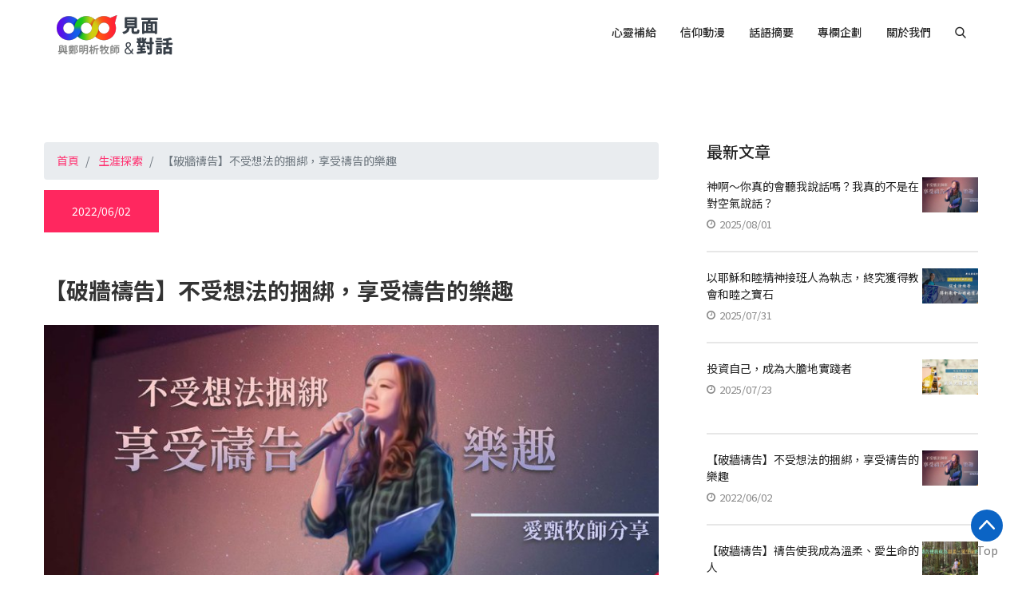

--- FILE ---
content_type: text/html; charset=utf-8
request_url: https://god21.tw/post/%E7%A0%B4%E7%89%86%E7%A6%B1%E5%91%8A%E4%B8%8D%E5%8F%97%E6%83%B3%E6%B3%95%E7%9A%84%E6%8D%86%E7%B6%81%E4%BA%AB%E5%8F%97%E7%A6%B1%E5%91%8A%E7%9A%84%E6%A8%82%E8%B6%A3/
body_size: 77647
content:


<!DOCTYPE html>
<html class="no-js" lang="en">
    <head>
        
        <meta charset="utf-8" />
        <title>
            

            【破牆禱告】不受想法的捆綁，享受禱告的樂趣 - 基督教福音宣教會,攝理教會,鄭明析牧師,月明洞
        </title>

        
        <meta http-equiv="X-UA-Compatible" content="IE=edge">
        <meta name="viewport" content="width=device-width, initial-scale=1.0, maximum-scale=1.0, user-scalable=0">

        
        <meta name="description" content="基督教福音宣教會,攝理教會,鄭明析牧師,月明洞 ">
        <meta name="keywords" content="基督教福音宣教會,攝理教會,鄭明析牧師,月明洞 攝理 攝理教會 攝理教 攝理教會話語 攝理教會回憶錄 邪教 禱告 見證 破牆禱告 ">

        
        
    <meta property="og:url"           content="https://god21.tw/post/%E7%A0%B4%E7%89%86%E7%A6%B1%E5%91%8A%E4%B8%8D%E5%8F%97%E6%83%B3%E6%B3%95%E7%9A%84%E6%8D%86%E7%B6%81%E4%BA%AB%E5%8F%97%E7%A6%B1%E5%91%8A%E7%9A%84%E6%A8%82%E8%B6%A3/" />
    <meta property="og:type"          content="website" />
    <meta property="og:title"         content="【破牆禱告】不受想法的捆綁，享受禱告的樂趣 | 見面與對話" />
    
        <meta property="og:description"   content="從帶領三十人的小型教會到牧養七百人的大型教會，愛甄牧師在十幾年的牧會歲月中帶領許多生命歸主，身上總是" />
    
    <meta property="og:image"         content="https://god21.tw/media/original_images/SheLiJiaoHuiBuShouXiangFaKunBangXiangShouDaoGaoLeQuZhengAiZhenMuShi.jpg" />


        
        <link rel="shortcut icon" href="/static/images/favicon.4c9d119ade4a.png" type="image/x-icon">
        <link rel="icon" href="/static/images/favicon.4c9d119ade4a.png" type="image/x-icon">

        

        
        <link rel="stylesheet" type="text/css" href="/static/css/bootstrap.a7022c6fa83d.css">
        <link rel="stylesheet" type="text/css" href="/static/css/style.8becdf3068b6.css">
        <link rel="stylesheet" type="text/css" href="/static/css/responsive.0b8aa727d3aa.css">

        
        <link rel="stylesheet" type="text/css" href="/static/css/god21.ca6f5a779fcc.css">

        
        
            
        

        <!--[if lt IE 9]>
            <script src="https://cdnjs.cloudflare.com/ajax/libs/html5shiv/3.7.3/html5shiv.js"></script>
            <script src="js/respond.js"></script>
        <![endif]-->

        <!-- Global site tag (gtag.js) - Google Analytics -->
        <script async src="https://www.googletagmanager.com/gtag/js?id=UA-82212506-1"></script>
        <script>
          window.dataLayer = window.dataLayer || [];
          function gtag(){dataLayer.push(arguments);}
          gtag('js', new Date());

          gtag('config', 'UA-82212506-1');
        </script>
    </head>

    <body>
        <div class="page-wrapper">
            

            
            

<!-- Preloader -->
<div class="preloader"></div>

<div class="header-span"></div>

<header class="main-header header-style-one">
    
    <div class="large-letter"></div>

    <style defer type="text/css">
        /* Overriding existing css styling */
        #header-content-layout {
            display: flex; 
            justify-content: center;
        }
        @media only screen and (max-width:768px) {
           #header-content-layout {
            padding: 0px 40px;
           }
        }    
    </style>

    
    <div class="header-upper">
        <div class="outer-container" id="header-content-layout">
            <div class="clearfix" style="width: 1140px; position: relative;">
                
                <div class="pull-left logo-box" style="width: auto; position: static;">
                    <div class="logo">
                        <a href="/">
                            <img src="/static/images/logo_new.e2c7f29c738f.png" alt="首頁" title="回到首頁" class="full-logo">
                            <img src="/static/images/logo_transparent.2be8cfbd9953.png" alt="首頁" title="回到首頁" class="small-logo">
                        </a>
                    </div>
                </div>


                
                <div class="outer-box clearfix">
                    <div class="nav-btn"><a class="menu-search" href="/search"><span class="icon flaticon-search"></span></a></div>
                    <div class="nav-btn nav-toggler"><span class="icon flaticon-menu-options"></span></div>
                </div>

                <div style="position: absolute; right: 0;">
                    
                    


<div class="nav-outer clearfix">
    <!-- Main Menu -->
    <nav class="main-menu navbar-expand-md">
        <div class="navbar-collapse collapse clearfix" id="navbarSupportedContent">
            <ul class="navigation clearfix">
                
                    <li class=" dropdown">
                        
                            <a>心靈補給</a>
                            

<ul>
    
        <li class="">
            
                <a href="/mind/career-exploration/">生涯探索</a>
            
        </li>
    
        <li class="">
            
                <a href="/mind/inspirational/">激勵人心</a>
            
        </li>
    
</ul>

                        
                    </li>
                
                    <li class="">
                        
                            <a href="/faith-anime/">信仰動漫</a>
                        
                    </li>
                
                    <li class="">
                        
                            <a href="/discourse-summary/">話語摘要</a>
                        
                    </li>
                
                    <li class=" dropdown">
                        
                            <a>專欄企劃</a>
                            

<ul>
    
        <li class="">
            
                <a href="/writer-column/%E6%96%B0%E5%B9%B4%E6%A6%AE%E8%80%80%E7%A5%9E/">新年榮耀神</a>
            
        </li>
    
        <li class="">
            
                <a href="/writer-column/%E8%81%96%E8%AA%95%E4%BC%81%E5%8A%83/">聖誕企劃</a>
            
        </li>
    
        <li class="">
            
                <a href="/writer-column/%E6%9C%88%E6%98%8E%E6%B4%9E%E5%B0%88%E9%A1%8C/">月明洞專題</a>
            
        </li>
    
        <li class="">
            
                <a href="/writer-column/vietnam-war/">越戰專題</a>
            
        </li>
    
        <li class="">
            
                <a href="/writer-column/featured-articles/">作家專欄</a>
            
        </li>
    
        <li class="">
            
                <a href="/writer-column/%E9%80%86%E8%A5%B2%E4%B9%8B%E8%B7%AF/">逆襲之路</a>
            
        </li>
    
        <li class="">
            
                <a href="/writer-column/%E8%85%A6%E8%A2%8B%E6%B8%9B%E9%86%A3%E4%BF%B1%E6%A8%82%E9%83%A8/">腦袋減醣俱樂部</a>
            
        </li>
    
        <li class="">
            
                <a href="/writer-column/%E5%8F%8B%E7%AB%99%E9%80%A3%E7%B5%90/">友站連結</a>
            
        </li>
    
</ul>

                        
                    </li>
                
                    <li class=" dropdown">
                        
                            <a>關於我們</a>
                            

<ul>
    
        <li class="">
            
                <a href="/about-us/website-mission/">網站使命</a>
            
        </li>
    
        <li class="">
            
                <a href="/about-us/founder-story/">創辦人故事</a>
            
        </li>
    
        <li class="">
            
                <a href="/about-us/contact-us/">聯絡我們</a>
            
        </li>
    
</ul>

                        
                    </li>
                
                <li><a href="/search"><span class="icon flaticon-search"></span></a></li>
            </ul>
        </div>
    </nav>
</div>

<!--FullScreen Menu-->
<div class="fullscreen-menu">
    <!--Close Btn-->
    <div class="close-menu"><span class="flaticon-cancel-1"></span></div>

    <div class="menu-outer-container">
        <div class="menu-box">
            <nav class="full-menu">
                <ul class="navigation clearfix">
                    
                    <li class=" dropdown">
                        
                            <a>心靈補給</a>
                            

<ul>
    
        <li class="">
            
                <a href="/mind/career-exploration/">生涯探索</a>
            
        </li>
    
        <li class="">
            
                <a href="/mind/inspirational/">激勵人心</a>
            
        </li>
    
</ul>

                        
                    </li>
                    
                    <li class="">
                        
                            <a href="/faith-anime/">信仰動漫</a>
                        
                    </li>
                    
                    <li class="">
                        
                            <a href="/discourse-summary/">話語摘要</a>
                        
                    </li>
                    
                    <li class=" dropdown">
                        
                            <a>專欄企劃</a>
                            

<ul>
    
        <li class="">
            
                <a href="/writer-column/%E6%96%B0%E5%B9%B4%E6%A6%AE%E8%80%80%E7%A5%9E/">新年榮耀神</a>
            
        </li>
    
        <li class="">
            
                <a href="/writer-column/%E8%81%96%E8%AA%95%E4%BC%81%E5%8A%83/">聖誕企劃</a>
            
        </li>
    
        <li class="">
            
                <a href="/writer-column/%E6%9C%88%E6%98%8E%E6%B4%9E%E5%B0%88%E9%A1%8C/">月明洞專題</a>
            
        </li>
    
        <li class="">
            
                <a href="/writer-column/vietnam-war/">越戰專題</a>
            
        </li>
    
        <li class="">
            
                <a href="/writer-column/featured-articles/">作家專欄</a>
            
        </li>
    
        <li class="">
            
                <a href="/writer-column/%E9%80%86%E8%A5%B2%E4%B9%8B%E8%B7%AF/">逆襲之路</a>
            
        </li>
    
        <li class="">
            
                <a href="/writer-column/%E8%85%A6%E8%A2%8B%E6%B8%9B%E9%86%A3%E4%BF%B1%E6%A8%82%E9%83%A8/">腦袋減醣俱樂部</a>
            
        </li>
    
        <li class="">
            
                <a href="/writer-column/%E5%8F%8B%E7%AB%99%E9%80%A3%E7%B5%90/">友站連結</a>
            
        </li>
    
</ul>

                        
                    </li>
                    
                    <li class=" dropdown">
                        
                            <a>關於我們</a>
                            

<ul>
    
        <li class="">
            
                <a href="/about-us/website-mission/">網站使命</a>
            
        </li>
    
        <li class="">
            
                <a href="/about-us/founder-story/">創辦人故事</a>
            
        </li>
    
        <li class="">
            
                <a href="/about-us/contact-us/">聯絡我們</a>
            
        </li>
    
</ul>

                        
                    </li>
                    
                </ul>
            </nav>
        </div>
    </div>
</div><!--End FullScreen Menu-->

                </div>
            </div>
        </div>
    </div>
    

</header>



            
            
    <!--Sidebar Page Container-->
    <section class="sidebar-page-container">
        <div class="auto-container">
            <div class="row clearfix">
                <!--Content Side-->
                <div class="content-side col-lg-8 col-md-12 col-sm-12">
                    

<nav aria-label="breadcrumb">
    <ol class="breadcrumb">
        <li class="breadcrumb-item"><a href="/">首頁</a></li>
        <li class="breadcrumb-item">
            
                
                    <a href="/mind/career-exploration/">生涯探索</a>
                    
                
            
        </li>
        <li class="breadcrumb-item active">
            【破牆禱告】不受想法的捆綁，享受禱告的樂趣
        </li>
    </ol>
</nav>

                    

<div class="blog-single">
    <div class="inner-box">

        <div class="image">
            <!--<img src="images/resource/news-7.jpg" alt="" />-->
            <div class="post-date">2022/06/02</div>
        </div>

        <div class="lower-content">
            <!--
            <div class="admin">Admin by John Doue  ,  <span>Designer</span></div>
            -->

            <h1>【破牆禱告】不受想法的捆綁，享受禱告的樂趣</h1>

            <div class="text">
                <p></p><img alt="攝理教會不受想法綑綁享受禱告樂趣鄭愛甄牧師.jpg" class="richtext-image full-width" height="400" src="/media/images/SheLiJiaoHuiBuShouXiangFaKunBangXiangShouDaoGa.width-800.jpg" width="800"><p>從帶領三十人的小型教會到牧養七百人的大型教會，愛甄牧師在十幾年的牧會歲月中帶領許多生命歸主，身上總是充滿活力與朝氣。為了提升話語及牧養羊群的實力，她也曾赴笈韓國深造，信仰經歷可謂相當深厚。</p><p>檢視這些年的光景，面對蔓延不斷的新冠疫情、詭譎多變的國際局勢以及蠢動在網路媒體真假難辨的訊息，對於相信　神的人而言，格外需要提升禱告的層次，來得勝世界的不安、恐懼及誘惑。</p><p>這次訪談在愛甄牧師親切的講解中，原來親近　神、深入禱告是每個人都可以做到的事情。期盼大家在學習禱告的方法後，都可以享受禱告的樂趣，並在主內享有真正的平安與喜悅。</p><p><h2>Q：對您而言，「禱告」是什麼？</h2></p><p>A：禱告是與　神的對話。雖然禱告過程中，不像與人聊天對話一般，無法隨時直接得到　祂的回應。但只要靜下心來，把想說的話好好地表達出來，　神會讓人在腦海中產生靈感或解決問題的方法，這便是在禱告中得到　神的回應。</p><p><h2>Q：「深入的禱告」是什麼樣的狀態？</h2></p><p>A：深入禱告時，你會感受到　神正在垂聽，也會覺得很安心。有時候，內心會感覺很舒暢，彷彿時間在瞬間靜止一般，後來才知道原來已禱告了很久。有時候，甚至在禱告中可以領受從　神而來的啟示，或是看到天國的場景，如同置身華美的花園之中。</p><img alt="破牆禱告經驗分享" class="richtext-image full-width" height="500" src="/media/images/644308.width-800.jpg" width="750"><p><h2>Q：如何做出「 深入的禱告」呢？</h2></p><p>A：即便是針對同一件事情，可以很平舖直敘地禱告，也可以很屬靈地跟　神對話。若想做深入的禱告，就要將話語融入其中，而不僅是叨絮生活的瑣事。在聆聽每週話語後，思考如何實踐，並將生活與話語結合。比如說這週話語提到要擁有符合　神心意的內心，這時候要思考自己有哪些符合　神的心意，而哪些是不符合的就要改正。即便感覺到內心中有渺小、貧瘠的部份，但努力讓自己的心意更新變化，將話語融入日常生活的想法中，便容易深入禱告，並得到　神和聖靈賜下的感動。</p><p><h2>Q：請您分享印象深刻禱告到與 神見面或是得到回應的經驗</h2></p><p>A：印象深刻的禱告其實蠻多的，這次想要分享比較有代表性的經歷。在2017年時，我到韓國求學，並在大田的教會聚會。那段時間的話語不斷提到要潔淨自己的內心，如同需要每日洗澡去除身上的髒汙，我們也要悔改罪及改正身上不好的根性。於是某日晨禱時，我努力反躬自省，並將悔改禱告做到極致，懇求　神將自己腦中不屬　神的想法，甚至連大腦內皺摺的髒汙都要通通清除乾淨。就這樣禱告了好一陣子，突然感覺到自己飛了起來，然後瞬間看到天國的門開啟，我便進入天國令人嘆為觀止的花園當中參觀並且得到 神的回應。</p><img alt="破牆禱告經驗分享" class="richtext-image full-width" height="533" src="/media/images/IMG_5976.width-800_LhrODpF.jpg" width="800"><p><h2>Q：禱告的品質和時間長短有相關嗎?</h2></p><p>A：禱告的品質和禱告的長度沒有絕對的關係。以我自己為例，在晨禱時，因為常常接著證道或是面談，所以不見得每次都能有很長的禱告時間。要跟大家說的是，禱告的質是比量重要，當然也要訓練自己可以長時間禱告的體質，這兩者之間不衝突，而禱告的質跟平時如何生活有很大的關聯。我有蠻多次的經驗是一坐下來禱告不久就感受到　神。分析原因，並不是因為我那天特別地屬靈，而是因為那段時間，我持續地研究話語，生活中也不斷地進行與　神之 間對話，因為對　神的心情已經到達一個層次，在禱告中，便顯現出成果。</p><p>另外，當極致地進行悔改禱告，或是面對很緊急、迫切性高的事情而做出強度很大的禱告時，在禱告中也可以比較快感受到　神的回應。</p><img alt="破牆禱告經驗分享" class="richtext-image full-width" height="533" src="/media/images/1653829464334_anTNSkU.width-800.jpg" width="800"><p><h2>Q：有沒有給家長們帶領孩子們禱告，或是帶領初信者禱告的建議</h2></p><p><h3>#帶領孩子度過禱告生活的建議</h3></p><p>小孩子很單純，比較直觀。如果每天睡前都禱告一樣的事情，大人會覺得單調，但他們不會因此覺得無聊。小孩子在禱告中，直接跟　神講想講的話，因此可以很直覺的把生活跟　神連結在一起。</p><p>此外，要設計情境，幫助孩子們經營禱告生活。比如說可以教導他們，在學校如果遇到不開心的事，可以跟　神禱告，請求　神幫忙解決；或是得到獎賞時，要感謝　神讓自己能夠表現得很好。</p><p><h3>#帶領初信者培養禱告體質的建議</h3></p><p>對於初信者而言，建議他們配合生活的流程安排禱告時間，比如起床後或是睡覺前好好地跟　神獻上禱告。當生命感受到　神的回應及動工時，會逐漸培養出禱告的習慣及樂趣。</p><img alt="破牆禱告經驗分享" class="richtext-image left" height="698" src="/media/images/256388.width-500.jpg" width="500"><p><h2>Q：對於上班族或是帶領孩子的家長們，給予在忙碌的生活的人可以持守禱告的生活的秘訣</h2></p><p>A：處於生活忙碌，疲累不堪的狀態時，不用勉強自己一定要禱告多久。假如禱告前便先設想自己要至少要禱告半小時以上，這樣內心會產生壓力，甚至影響禱告的動力。乾脆就放寬內心，告訴自己，反正我現在就是要禱告，就算只有對話五分鐘、十分鐘也沒關係。有許多次經驗是，這樣放寬心來禱告時，結束後早就超過原本以為的五分鐘、十分鐘，反而禱告了很久，但不感覺到時間流逝。</p><p>反之，如果將禱告視做在立條件、盡責任，或是當做是教會的制度，這樣的想法會捆綁了自己。因為人們內心中對於規定、制度會有負擔感，因而投射出好像不喜歡禱告的心情。所以，不要用條件、義務的這些設定阻擋了我們的禱告。</p><p>訂下適合自己的禱告時光，好好抒發自己的內心，並從中得到　神的回應或是聖靈給的感動。當確實了解禱告的目的後，禱告會變得有動力，有動力便可得禱告的益處，並能因此好好地度過禱告生活。</p><p>最後提醒大家，聽了話語，不要擔心自己做不好或做不到。多方嘗試，一定可以找到適合自己的方式，實踐話語的過程中，　神必會加添滿溢的恩典與祝福。</p><p>採訪/撰文：Belle<br/>編輯：靠天編、無左路</p>
            </div>

            <!--post-share-options-->
<div class="post-share-options">
    <div class="post-share-inner clearfix">
        <div id="fb-root"></div>
        <div class="pull-left fb-like" data-href="https://god21.tw/post/%E7%A0%B4%E7%89%86%E7%A6%B1%E5%91%8A%E4%B8%8D%E5%8F%97%E6%83%B3%E6%B3%95%E7%9A%84%E6%8D%86%E7%B6%81%E4%BA%AB%E5%8F%97%E7%A6%B1%E5%91%8A%E7%9A%84%E6%A8%82%E8%B6%A3/" data-show-faces="true" data-share="true"></div>

        <div class="pull-right">
            
                <div class="popular-tags">
                    <span>相關標籤</span>
                    
                        
                        <a href="/post?tag=dao-gao" style="text-transform:none">禱告</a>
                    
                        
                        <a href="/post?tag=jian-zheng" style="text-transform:none">見證</a>
                    
                        
                        <a href="/post?tag=_332" style="text-transform:none">破牆禱告</a>
                    
                </div>
            
        </div>

        
    </div>

</div>

        </div>
    </div>
</div>

                    
<!--Author Box-->
<div class="author-box">
    <div class="inner-box container">
        
    </div>
</div>

                    


<!-- Popular Posts -->
<div class="sidebar-title" style="margin-top:30px;margin-bottom:20px;">
    <h3>推薦頁面</h3>
</div>


    
        
        <div style="position:relative;">
            <div style="display:inline-block;width:79%">    
                <div class="text"><a href="/post/%E7%B5%A6%E5%88%9D%E4%BF%A1%E8%80%85%E7%9A%84%E7%A6%B1%E5%91%8A%E6%94%BB%E7%95%A5/"> 給初信者的禱告攻略</a></div>
                <div class="post-date">2022/02/16</div>
            </div>
            <div style="display:inline-block;width:20%;position:absolute;top:0;right:0">
                
                
                <div style="text-align:right;">
                    
                    <figure><a href="/post/%E7%B5%A6%E5%88%9D%E4%BF%A1%E8%80%85%E7%9A%84%E7%A6%B1%E5%91%8A%E6%94%BB%E7%95%A5/"><img src="/media/images/ChuXinZheDeDaoGao-S.2e16d0ba.fill-80x50.jpg" alt=""></a></figure>
                </div>
                
            </div>
        </div>
        <hr/>
    
        
        <div style="position:relative;">
            <div style="display:inline-block;width:79%">    
                <div class="text"><a href="/post/%E4%BB%A5%E7%A6%B1%E5%91%8A%E6%8B%AF%E6%95%91%E8%87%AA%E5%B7%B1%E8%88%87%E6%B0%91%E6%97%8F%E7%9A%84%E4%BB%A5%E6%96%AF%E5%B8%96/"> 以禱告拯救自己與民族的以斯帖</a></div>
                <div class="post-date">2022/05/23</div>
            </div>
            <div style="display:inline-block;width:20%;position:absolute;top:0;right:0">
                
                
                <div style="text-align:right;">
                    
                    <figure><a href="/post/%E4%BB%A5%E7%A6%B1%E5%91%8A%E6%8B%AF%E6%95%91%E8%87%AA%E5%B7%B1%E8%88%87%E6%B0%91%E6%97%8F%E7%9A%84%E4%BB%A5%E6%96%AF%E5%B8%96/"><img src="/media/images/YiSiTieYaHaSuiLuWangWaShiDiDaiTiWang.2e16d0ba.fill-80x50.jpg" alt=""></a></figure>
                </div>
                
            </div>
        </div>
        <hr/>
    
        
        <div style="position:relative;">
            <div style="display:inline-block;width:79%">    
                <div class="text"><a href="/post/%E6%88%91%E7%9A%84%E7%A6%B1%E5%91%8A%E7%A5%82%E8%81%BD%E8%A6%8B%E4%B8%8B%E6%88%91%E6%98%AF%E5%B9%B8%E7%A6%8F%E7%9A%84%E4%BA%BA/"> 我的禱告祂聽見(下)：我是幸福的人</a></div>
                <div class="post-date">2022/02/19</div>
            </div>
            <div style="display:inline-block;width:20%;position:absolute;top:0;right:0">
                
                
                <div style="text-align:right;">
                    
                    <figure><a href="/post/%E6%88%91%E7%9A%84%E7%A6%B1%E5%91%8A%E7%A5%82%E8%81%BD%E8%A6%8B%E4%B8%8B%E6%88%91%E6%98%AF%E5%B9%B8%E7%A6%8F%E7%9A%84%E4%BA%BA/"><img src="/media/images/WoShiXingFuDeRen.2e16d0ba.fill-80x50.jpg" alt=""></a></figure>
                </div>
                
            </div>
        </div>
        <hr/>
    
        
        <div style="position:relative;">
            <div style="display:inline-block;width:79%">    
                <div class="text"><a href="/post/%E7%A0%B4%E7%89%86%E7%A6%B1%E5%91%8A%E4%B8%8D%E5%8F%97%E6%83%B3%E6%B3%95%E7%9A%84%E6%8D%86%E7%B6%81%E4%BA%AB%E5%8F%97%E7%A6%B1%E5%91%8A%E7%9A%84%E6%A8%82%E8%B6%A32/"> 神啊～你真的會聽我說話嗎？我真的不是在對空氣說話？</a></div>
                <div class="post-date">2025/08/01</div>
            </div>
            <div style="display:inline-block;width:20%;position:absolute;top:0;right:0">
                
                
                <div style="text-align:right;">
                    
                    <figure><a href="/post/%E7%A0%B4%E7%89%86%E7%A6%B1%E5%91%8A%E4%B8%8D%E5%8F%97%E6%83%B3%E6%B3%95%E7%9A%84%E6%8D%86%E7%B6%81%E4%BA%AB%E5%8F%97%E7%A6%B1%E5%91%8A%E7%9A%84%E6%A8%82%E8%B6%A32/"><img src="/media/images/SheLiJiaoHuiBuShouXiangFaKunBangXian.2e16d0ba.fill-80x50.jpg" alt=""></a></figure>
                </div>
                
            </div>
        </div>
        <hr/>
    
        
        <div style="position:relative;">
            <div style="display:inline-block;width:79%">    
                <div class="text"><a href="/post/%E8%81%96%E7%B6%93%E5%B0%8F%E7%99%BE%E7%A7%91%E7%A6%B1%E5%91%8A%E7%9F%A5%E8%AD%98%E4%B9%8B%E7%A6%B1%E5%91%8A%E5%A7%BF%E5%8B%A2/"> 【聖經小百科】禱告知識之禱告「姿勢」</a></div>
                <div class="post-date">2022/02/18</div>
            </div>
            <div style="display:inline-block;width:20%;position:absolute;top:0;right:0">
                
                
                <div style="text-align:right;">
                    
                    <figure><a href="/post/%E8%81%96%E7%B6%93%E5%B0%8F%E7%99%BE%E7%A7%91%E7%A6%B1%E5%91%8A%E7%9F%A5%E8%AD%98%E4%B9%8B%E7%A6%B1%E5%91%8A%E5%A7%BF%E5%8B%A2/"><img src="/media/images/DaoGaoDeZiShi-11.2e16d0ba.fill-80x50.jpg" alt=""></a></figure>
                </div>
                
            </div>
        </div>
        <hr/>
    


                </div>

                <!--Sidebar Side-->
                <div class="sidebar-side col-lg-4 col-md-12 col-sm-12">
                    <aside class="sidebar">

                        

<!-- Popular Posts -->
<div class="sidebar-widget popular-posts">
    <div class="sidebar-title">
        <h3>最新文章</h3>
    </div>

    
        <article class="post">
            
            
                
                <figure class="post-thumb"><a href="/post/%E7%A0%B4%E7%89%86%E7%A6%B1%E5%91%8A%E4%B8%8D%E5%8F%97%E6%83%B3%E6%B3%95%E7%9A%84%E6%8D%86%E7%B6%81%E4%BA%AB%E5%8F%97%E7%A6%B1%E5%91%8A%E7%9A%84%E6%A8%82%E8%B6%A32/"><img src="/media/images/SheLiJiaoHuiBuShouXiangFaKunBangXi.2e16d0ba.fill-320x200.jpg" alt=""></a></figure>
            
            <div class="text"><a href="/post/%E7%A0%B4%E7%89%86%E7%A6%B1%E5%91%8A%E4%B8%8D%E5%8F%97%E6%83%B3%E6%B3%95%E7%9A%84%E6%8D%86%E7%B6%81%E4%BA%AB%E5%8F%97%E7%A6%B1%E5%91%8A%E7%9A%84%E6%A8%82%E8%B6%A32/"> 神啊～你真的會聽我說話嗎？我真的不是在對空氣說話？</a></div>
            <div class="post-date">2025/08/01</div>
        </article>
    
        <article class="post">
            
            
                
                <figure class="post-thumb"><a href="/post/%E7%96%AB%E8%B5%B7%E5%A5%BD%E5%A5%BD%E9%81%8E%E7%94%9F%E6%B4%BB%E5%BE%9E%E7%94%9F%E6%B4%BB%E7%B6%93%E7%87%9F%E5%BE%97%E5%88%B0%E6%95%99%E6%9C%83%E5%92%8C%E7%9D%A6%E7%9A%84%E5%AF%B6%E7%9F%B32/"><img src="/media/images/Yi_Qi_Hao_Hao_Guo_Sheng_Huo_Xin_Gu.2e16d0ba.fill-320x200.jpg" alt=""></a></figure>
            
            <div class="text"><a href="/post/%E7%96%AB%E8%B5%B7%E5%A5%BD%E5%A5%BD%E9%81%8E%E7%94%9F%E6%B4%BB%E5%BE%9E%E7%94%9F%E6%B4%BB%E7%B6%93%E7%87%9F%E5%BE%97%E5%88%B0%E6%95%99%E6%9C%83%E5%92%8C%E7%9D%A6%E7%9A%84%E5%AF%B6%E7%9F%B32/"> 以耶穌和睦精神接班人為執志，終究獲得教會和睦之寶石</a></div>
            <div class="post-date">2025/07/31</div>
        </article>
    
        <article class="post">
            
            
                
                <figure class="post-thumb"><a href="/post/%E7%96%AB%E8%B5%B7%E5%A5%BD%E5%A5%BD%E9%81%8E%E7%94%9F%E6%B4%BB%E6%8A%95%E8%B3%87%E8%87%AA%E5%B7%B1%E6%88%90%E7%82%BA%E5%A4%A7%E8%86%BD%E5%9C%B0%E5%AF%A6%E8%B8%90%E8%80%852/"><img src="/media/images/02_11Yue_Zhu_Ti_Ma_Long_Mu_Shi_1.2e16d0ba.fill-320x200.jpg" alt=""></a></figure>
            
            <div class="text"><a href="/post/%E7%96%AB%E8%B5%B7%E5%A5%BD%E5%A5%BD%E9%81%8E%E7%94%9F%E6%B4%BB%E6%8A%95%E8%B3%87%E8%87%AA%E5%B7%B1%E6%88%90%E7%82%BA%E5%A4%A7%E8%86%BD%E5%9C%B0%E5%AF%A6%E8%B8%90%E8%80%852/"> 投資自己，成為大膽地實踐者</a></div>
            <div class="post-date">2025/07/23</div>
        </article>
    
        <article class="post">
            
            
                
                <figure class="post-thumb"><a href="/post/%E7%A0%B4%E7%89%86%E7%A6%B1%E5%91%8A%E4%B8%8D%E5%8F%97%E6%83%B3%E6%B3%95%E7%9A%84%E6%8D%86%E7%B6%81%E4%BA%AB%E5%8F%97%E7%A6%B1%E5%91%8A%E7%9A%84%E6%A8%82%E8%B6%A3/"><img src="/media/images/SheLiJiaoHuiBuShouXiangFaKunBangXi.2e16d0ba.fill-320x200.jpg" alt=""></a></figure>
            
            <div class="text"><a href="/post/%E7%A0%B4%E7%89%86%E7%A6%B1%E5%91%8A%E4%B8%8D%E5%8F%97%E6%83%B3%E6%B3%95%E7%9A%84%E6%8D%86%E7%B6%81%E4%BA%AB%E5%8F%97%E7%A6%B1%E5%91%8A%E7%9A%84%E6%A8%82%E8%B6%A3/"> 【破牆禱告】不受想法的捆綁，享受禱告的樂趣</a></div>
            <div class="post-date">2022/06/02</div>
        </article>
    
        <article class="post">
            
            
                
                <figure class="post-thumb"><a href="/post/%E7%A0%B4%E7%89%86%E7%A6%B1%E5%91%8A%E7%A6%B1%E5%91%8A%E4%BD%BF%E6%88%91%E6%88%90%E7%82%BA%E6%BA%AB%E6%9F%94%E6%84%9B%E7%94%9F%E5%91%BD%E7%9A%84%E4%BA%BA/"><img src="/media/images/DaoGaoShiWoChengWeiWenRouAiShengMi.2e16d0ba.fill-320x200.jpg" alt=""></a></figure>
            
            <div class="text"><a href="/post/%E7%A0%B4%E7%89%86%E7%A6%B1%E5%91%8A%E7%A6%B1%E5%91%8A%E4%BD%BF%E6%88%91%E6%88%90%E7%82%BA%E6%BA%AB%E6%9F%94%E6%84%9B%E7%94%9F%E5%91%BD%E7%9A%84%E4%BA%BA/"> 【破牆禱告】禱告使我成為溫柔、愛生命的人</a></div>
            <div class="post-date">2022/05/30</div>
        </article>
    
</div>

                        <!-- Tags Widget -->
<div class="sidebar-widget popular-tags">
    <div class="sidebar-title"><h3>熱門標籤</h3></div>
    <!-- 
        <a href="/post?tag=life" style="text-transform:none">人生</a>
    
        <a href="/post?tag=san-fen-shuo" style="text-transform:none">三分說</a>
    
        <a href="/post?tag=sheng-jing-shi-guan" style="text-transform:none">聖經時觀</a>
    
        <a href="/post?tag=hua-yu-zhai-yao" style="text-transform:none">話語摘要</a>
    
        <a href="/post?tag=si-chao-ren-sheng-huo-xiao-ju-chang" style="text-transform:none">四超人生活小劇場</a>
    
        <a href="/post?tag=a-la-fa" style="text-transform:none">阿拉法</a>
    
        <a href="/post?tag=a-la-fa-jie" style="text-transform:none">阿拉法節</a>
    
        <a href="/post?tag=shang-ban-zu" style="text-transform:none">上班族</a>
    
        <a href="/post?tag=zheng-neng-liang" style="text-transform:none">正能量</a>
    
        <a href="/post?tag=zhen-yan" style="text-transform:none">箴言</a>
    
        <a href="/post?tag=kao-shi" style="text-transform:none">考試</a>
    
        <a href="/post?tag=qi-mo-kao" style="text-transform:none">期末考</a>
    
        <a href="/post?tag=lan-ren-bao" style="text-transform:none">懶人包</a>
    
        <a href="/post?tag=qi-zhong-kao" style="text-transform:none">期中考</a>
    
        <a href="/post?tag=sheng-jing" style="text-transform:none">聖經</a>
    
        <a href="/post?tag=dong-hua" style="text-transform:none">動畫</a>
    
        <a href="/post?tag=zheng-ming-xi-mu-shi" style="text-transform:none">鄭明析牧師</a>
    
        <a href="/post?tag=zheng-ming-xi" style="text-transform:none">鄭明析</a>
    
        <a href="/post?tag=zhu-ri-hua-yu" style="text-transform:none">主日話語</a>
    
        <a href="/post?tag=cgm" style="text-transform:none">CGM</a>
    
        <a href="/post?tag=ji-du-jiao-fu-yin-xuan-jiao-hui" style="text-transform:none">基督教福音宣教會</a>
    
        <a href="/post?tag=ai-shen" style="text-transform:none">愛神</a>
    
        <a href="/post?tag=sheng-san-wei" style="text-transform:none">聖三位</a>
    
        <a href="/post?tag=zao-jiu" style="text-transform:none">造就</a>
    
        <a href="/post?tag=mo-xi" style="text-transform:none">摩西</a>
    
        <a href="/post?tag=yi-duan-lun" style="text-transform:none">異端論</a>
    
        <a href="/post?tag=xin-xing-zong-jiao" style="text-transform:none">新興宗教</a>
    
        <a href="/post?tag=san-shi-ge-lun" style="text-transform:none">三十個論</a>
    
        <a href="/post?tag=xie-jiao" style="text-transform:none">邪教</a>
    
        <a href="/post?tag=ye-su" style="text-transform:none">耶穌</a>
    
        <a href="/post?tag=30ge-lun" style="text-transform:none">30個論</a>
    
        <a href="/post?tag=san-xing" style="text-transform:none">三星</a>
    
        <a href="/post?tag=she-li-zuo-jia" style="text-transform:none">攝理作家</a>
    
        <a href="/post?tag=nian-yu-xiao-ying" style="text-transform:none">鯰魚效應</a>
    
        <a href="/post?tag=te-zhi" style="text-transform:none">特質</a>
    
        <a href="/post?tag=li-zhi-gu-shi" style="text-transform:none">勵志故事</a>
    
        <a href="/post?tag=cai-gan" style="text-transform:none">才幹</a>
    
        <a href="/post?tag=san-xing-ji-tuan" style="text-transform:none">三星集團</a>
    
        <a href="/post?tag=jing-ji-xue" style="text-transform:none">經濟學</a>
    
        <a href="/post?tag=sheng-ya-gui-hua" style="text-transform:none">生涯規劃</a>
    
        <a href="/post?tag=zhuan-qian" style="text-transform:none">賺錢</a>
    
        <a href="/post?tag=ti-sheng-ceng-ci" style="text-transform:none">提升層次</a>
    
        <a href="/post?tag=bible" style="text-transform:none">bible</a>
    
        <a href="/post?tag=xie-xie-ni-jiao-dao-wo" style="text-transform:none">謝謝你教導我</a>
    
        <a href="/post?tag=jiao-shi-jie" style="text-transform:none">教師節</a>
    
        <a href="/post?tag=zhen-lao-shi" style="text-transform:none">真老師</a>
    
        <a href="/post?tag=han-guo-jiao-shi-jie" style="text-transform:none">韓國教師節</a>
    
        <a href="/post?tag=si-da-sheng-ren" style="text-transform:none">四大聖人</a>
    
        <a href="/post?tag=fang-yi" style="text-transform:none">防疫</a>
    
        <a href="/post?tag=xin-guan-fei-yan" style="text-transform:none">新冠肺炎</a>
    
        <a href="/post?tag=kou-zhao" style="text-transform:none">口罩</a>
    
        <a href="/post?tag=ke-xue-he-xin-yang" style="text-transform:none">科學和信仰</a>
    
        <a href="/post?tag=dao-gao" style="text-transform:none">禱告</a>
    
        <a href="/post?tag=xi-wang" style="text-transform:none">希望</a>
    
        <a href="/post?tag=sheng-huo-gen-ben" style="text-transform:none">生活根本</a>
    
        <a href="/post?tag=ji-yi" style="text-transform:none">記憶</a>
    
        <a href="/post?tag=wang-ji-hui-si" style="text-transform:none">忘記會死</a>
    
        <a href="/post?tag=zheng-xiang-si-kao" style="text-transform:none">正向思考</a>
    
        <a href="/post?tag=xi-shou" style="text-transform:none">洗手</a>
    
        <a href="/post?tag=yi-jia" style="text-transform:none">抑假</a>
    
        <a href="/post?tag=shi-jia" style="text-transform:none">識假</a>
    
        <a href="/post?tag=jia-xiao-xi-fang-fan" style="text-transform:none">假消息防範</a>
    
        <a href="/post?tag=cheng-jia" style="text-transform:none">‪‎懲假</a>
    
        <a href="/post?tag=po-jia" style="text-transform:none">破假</a>
    
        <a href="/post?tag=ri-yue-ting-zhi" style="text-transform:none">日月停止</a>
    
        <a href="/post?tag=yue-zhan" style="text-transform:none">越戰</a>
    
        <a href="/post?tag=mian-bao-chao-ren" style="text-transform:none">麵包超人</a>
    
        <a href="/post?tag=yue-ming-dong" style="text-transform:none">月明洞</a>
    
        <a href="/post?tag=ai-yu-he-ping" style="text-transform:none">愛與和平</a>
    
        <a href="/post?tag=jian-zheng" style="text-transform:none">見證</a>
    
        <a href="/post?tag=xue-xi" style="text-transform:none">學習</a>
    
        <a href="/post?tag=da-wei" style="text-transform:none">大衛</a>
    
        <a href="/post?tag=ya-dang-xia-wa" style="text-transform:none">亞當夏娃</a>
    
        <a href="/post?tag=chuang-zao-mu-de" style="text-transform:none">創造目的</a>
    
        <a href="/post?tag=chuang-shi-ji" style="text-transform:none">創世紀</a>
    
        <a href="/post?tag=ren-lei-lun" style="text-transform:none">人類論</a>
    
        <a href="/post?tag=san-shi-ge-lun-sheng-jing-man-hua" style="text-transform:none">三十個論聖經漫畫</a>
    
        <a href="/post?tag=sheng-jing-man-hua" style="text-transform:none">聖經漫畫</a>
    
        <a href="/post?tag=chuan-ran-bing" style="text-transform:none">傳染病</a>
    
        <a href="/post?tag=wu-han-fei-yan" style="text-transform:none">武漢肺炎</a>
    
        <a href="/post?tag=xin-xing-guan-zhuang-bing-du" style="text-transform:none">新型冠狀病毒</a>
    
        <a href="/post?tag=xin-xing-guan-zhuang-fei-yan" style="text-transform:none">新型冠狀肺炎</a>
    
        <a href="/post?tag=yi-qing" style="text-transform:none">疫情</a>
    
        <a href="/post?tag=zi-ji-xiao-xin-ba" style="text-transform:none">自己小心吧</a>
    
        <a href="/post?tag=jiao-yu" style="text-transform:none">教育</a>
    
        <a href="/post?tag=ma-lai-xi-ya" style="text-transform:none">馬來西亞</a>
    
        <a href="/post?tag=lao-shi-jiao-wo-de-shi" style="text-transform:none">老師教我的事</a>
    
        <a href="/post?tag=ruo-wang-ji-jiu-hui-si" style="text-transform:none">若忘記就會死</a>
    
        <a href="/post?tag=chang-tai-fen-bu" style="text-transform:none">常態分佈</a>
    
        <a href="/post?tag=cha-hua-jia" style="text-transform:none">插畫家</a>
    
        <a href="/post?tag=suo-luo-men-wang" style="text-transform:none">所羅門王</a>
    
        <a href="/post?tag=zhen-yan-shu" style="text-transform:none">箴言書</a>
    
        <a href="/post?tag=wfh" style="text-transform:none">WFH</a>
    
        <a href="/post?tag=ju-jia-ban-gong" style="text-transform:none">居家辦公</a>
    
        <a href="/post?tag=ba-bie-ta" style="text-transform:none">巴別塔</a>
    
        <a href="/post?tag=ti-mo-tai-shu" style="text-transform:none">提摩太書</a>
    
        <a href="/post?tag=bi-de-diao-yu" style="text-transform:none">彼得釣魚</a>
    
        <a href="/post?tag=sheng-jing-dong-hua" style="text-transform:none">聖經動畫</a>
    
        <a href="/post?tag=sheng-jing-dong-man" style="text-transform:none">聖經動漫</a>
    
        <a href="/post?tag=zheng-dao" style="text-transform:none">證道</a>
    
        <a href="/post?tag=sheng-jing-qun-xia-chuan" style="text-transform:none">聖經群俠傳</a>
    
        <a href="/post?tag=dao-gao-hui" style="text-transform:none">禱告會</a>
    
        <a href="/post?tag=ming-ren-chu-ban-she" style="text-transform:none">明人出版社</a>
    
        <a href="/post?tag=yue-nan-zhan-zheng" style="text-transform:none">越南戰爭</a>
    
        <a href="/post?tag=ai-chou-di" style="text-transform:none">愛仇敵</a>
    
        <a href="/post?tag=zhong-xin-ren-wu" style="text-transform:none">中心人物</a>
    
        <a href="/post?tag=zhi-hui" style="text-transform:none">智慧</a>
    
        <a href="/post?tag=jiu-yuan" style="text-transform:none">救援</a>
    
        <a href="/post?tag=ji-du" style="text-transform:none">基督</a>
    
        <a href="/post?tag=ji-ben-xin-yang" style="text-transform:none">基本信仰</a>
    
        <a href="/post?tag=gan-xie" style="text-transform:none">感謝</a>
    
        <a href="/post?tag=qing-nian-bu" style="text-transform:none">青年部</a>
    
        <a href="/post?tag=zhi-chang-ren-sheng" style="text-transform:none">職場人生</a>
    
        <a href="/post?tag=zhao-hui-chu-lian" style="text-transform:none">找回初戀</a>
    
        <a href="/post?tag=li-kai-jiao-hui" style="text-transform:none">離開教會</a>
    
        <a href="/post?tag=she-hui-jing-ying" style="text-transform:none">社會菁英</a>
    
        <a href="/post?tag=da-xue-bu" style="text-transform:none">大學部</a>
    
        <a href="/post?tag=jing-ying-xiao-yuan-qing-nian-hui" style="text-transform:none">菁英校園青年會</a>
    
        <a href="/post?tag=shi-jian-guan-li" style="text-transform:none">時間管理</a>
    
        <a href="/post?tag=515han-guo-jiao-shi-jie-te-ji" style="text-transform:none">515韓國教師節特輯</a>
    
        <a href="/post?tag=ju-jia-xin-yang" style="text-transform:none">居家信仰</a>
    
        <a href="/post?tag=fang-yi-qi-jian" style="text-transform:none">防疫期間</a>
    
        <a href="/post?tag=zan-mei" style="text-transform:none">讚美</a>
    
        <a href="/post?tag=ge-ren-shi-dai" style="text-transform:none">個人時代</a>
    
        <a href="/post?tag=jiang-yi" style="text-transform:none">講義</a>
    
        <a href="/post?tag=du-jing" style="text-transform:none">讀經</a>
    
        <a href="/post?tag=yun-dong" style="text-transform:none">運動</a>
    
        <a href="/post?tag=ji-du-tu" style="text-transform:none">基督徒</a>
    
        <a href="/post?tag=xin-yang" style="text-transform:none">信仰</a>
    
        <a href="/post?tag=jian-shen" style="text-transform:none">健身</a>
    
        <a href="/post?tag=ju-jia-yun-dong" style="text-transform:none">居家運動</a>
    
        <a href="/post?tag=yun-dong-jiao-xue" style="text-transform:none">運動教學</a>
    
        <a href="/post?tag=jian-kang-guan-li" style="text-transform:none">健康管理</a>
    
        <a href="/post?tag=ji-rou-suan-tong" style="text-transform:none">肌肉痠痛</a>
    
        <a href="/post?tag=jie-chu-pi-lao" style="text-transform:none">解除疲勞</a>
    
        <a href="/post?tag=fan-si" style="text-transform:none">反思</a>
    
        <a href="/post?tag=da-xue-sheng-huo" style="text-transform:none">大學生活</a>
    
        <a href="/post?tag=qing-shao-nian" style="text-transform:none">青少年</a>
    
        <a href="/post?tag=bts" style="text-transform:none">BTS</a>
    
        <a href="/post?tag=cheng-gong" style="text-transform:none">成功</a>
    
        <a href="/post?tag=shi-jian" style="text-transform:none">實踐</a>
    
        <a href="/post?tag=ji-li-ren-xin" style="text-transform:none">激勵人心</a>
    
        <a href="/post?tag=fa-guang" style="text-transform:none">發光</a>
    
        <a href="/post?tag=du-yi-wu-er" style="text-transform:none">獨一無二</a>
    
        <a href="/post?tag=zhui-qiu-meng-xiang" style="text-transform:none">追求夢想</a>
    
        <a href="/post?tag=qing-xu-guan-li" style="text-transform:none">情緒管理</a>
    
        <a href="/post?tag=jia-hai-zhe" style="text-transform:none">加害者</a>
    
        <a href="/post?tag=wo-men-yu-e-de-ju-li" style="text-transform:none">我們與惡的距離</a>
    
        <a href="/post?tag=wang-lu-ba-ling" style="text-transform:none">網路霸凌</a>
    
        <a href="/post?tag=mei-ti-bao-dao" style="text-transform:none">媒體報導</a>
    
        <a href="/post?tag=wang-lu-liu-yan" style="text-transform:none">網路留言</a>
    
        <a href="/post?tag=shui-shi-bei-hai-zhe" style="text-transform:none">誰是被害者</a>
    
        <a href="/post?tag=hua-yu" style="text-transform:none">話語</a>
    
        <a href="/post?tag=xiang-fa" style="text-transform:none">想法</a>
    
        <a href="/post?tag=pan-duan" style="text-transform:none">判斷</a>
    
        <a href="/post?tag=xing-shan-nei-rong" style="text-transform:none">腥羶內容</a>
    
        <a href="/post?tag=bi-ye-ji" style="text-transform:none">畢業季</a>
    
        <a href="/post?tag=chu-lao-zheng-zhuang" style="text-transform:none">初老症狀</a>
    
        <a href="/post?tag=da-xue-sheng" style="text-transform:none">大學生</a>
    
        <a href="/post?tag=jing-shen-li" style="text-transform:none">精神力</a>
    
        <a href="/post?tag=ji-hui" style="text-transform:none">機會</a>
    
        <a href="/post?tag=jian-chi-dao-di" style="text-transform:none">堅持到底</a>
    
        <a href="/post?tag=mo-duan" style="text-transform:none">末端</a>
    
        <a href="/post?tag=huang-jin-shi-qi" style="text-transform:none">黃金時期</a>
    
        <a href="/post?tag=xing-fu-gu-shi-fang" style="text-transform:none">幸福故事坊</a>
    
        <a href="/post?tag=shi-er-mao" style="text-transform:none">十二貓</a>
    
        <a href="/post?tag=cat" style="text-transform:none">cat</a>
    
        <a href="/post?tag=mao" style="text-transform:none">貓</a>
    
        <a href="/post?tag=da-wei-wang" style="text-transform:none">大衛王</a>
    
        <a href="/post?tag=sheng-jing-xiao-bai-ke" style="text-transform:none">聖經小百科</a>
    
        <a href="/post?tag=hong-hua-hua" style="text-transform:none">紅話話</a>
    
        <a href="/post?tag=mei-shao-nu" style="text-transform:none">美少女</a>
    
        <a href="/post?tag=gao-zhong-sheng" style="text-transform:none">高中生</a>
    
        <a href="/post?tag=gong-cheng-shi" style="text-transform:none">工程師</a>
    
        <a href="/post?tag=zhu-ri-li-bai" style="text-transform:none">主日禮拜</a>
    
        <a href="/post?tag=zhong-xin-ren-wu-lun" style="text-transform:none">中心人物論</a>
    
        <a href="/post?tag=sheng-jing-ke-cheng" style="text-transform:none">聖經課程</a>
    
        <a href="/post?tag=zao-jiu-zi-ji" style="text-transform:none">造就自己</a>
    
        <a href="/post?tag=yin-shi" style="text-transform:none">飲食</a>
    
        <a href="/post?tag=jian-kang" style="text-transform:none">健康</a>
    
        <a href="/post?tag=dan-yi-li" style="text-transform:none">但以理</a>
    
        <a href="/post?tag=she-li-jiao-wo-du-jing" style="text-transform:none">攝理教我讀經</a>
    
        <a href="/post?tag=zhi-yi" style="text-transform:none">旨意</a>
    
        <a href="/post?tag=yu-er" style="text-transform:none">育兒</a>
    
        <a href="/post?tag=xiang-xiang-li" style="text-transform:none">想像力</a>
    
        <a href="/post?tag=ai-yin-si-tan" style="text-transform:none">愛因斯坦</a>
    
        <a href="/post?tag=lian-xiang-li" style="text-transform:none">聯想力</a>
    
        <a href="/post?tag=nao" style="text-transform:none">腦</a>
    
        <a href="/post?tag=shi-ti" style="text-transform:none">實體</a>
    
        <a href="/post?tag=bian-hua" style="text-transform:none">變化</a>
    
        <a href="/post?tag=zhan-yi" style="text-transform:none">戰役</a>
    
        <a href="/post?tag=di-qia-er" style="text-transform:none">笛卡兒</a>
    
        <a href="/post?tag=xin-yang-sheng-huo" style="text-transform:none">信仰生活</a>
    
        <a href="/post?tag=wen-xue-zuo-pin" style="text-transform:none">文學作品</a>
    
        <a href="/post?tag=feng-ci" style="text-transform:none">諷刺</a>
    
        <a href="/post?tag=jin-qian" style="text-transform:none">金錢</a>
    
        <a href="/post?tag=fan-hua" style="text-transform:none">反話</a>
    
        <a href="/post?tag=zi-shi-e-guo" style="text-transform:none">自食惡果</a>
    
        <a href="/post?tag=tan-xin-yu-wang" style="text-transform:none">貪心慾望</a>
    
        <a href="/post?tag=xin-yang-da-zai-wen" style="text-transform:none">信仰大哉問</a>
    
        <a href="/post?tag=xin-yang-wen-ti" style="text-transform:none">信仰問題</a>
    
        <a href="/post?tag=hui-gai" style="text-transform:none">悔改</a>
    
        <a href="/post?tag=tian-guo" style="text-transform:none">天國</a>
    
        <a href="/post?tag=ling-hun" style="text-transform:none">靈魂</a>
    
        <a href="/post?tag=rong-yao-shen" style="text-transform:none">榮耀神</a>
    
        <a href="/post?tag=mi-sai-ya" style="text-transform:none">彌賽亞</a>
    
        <a href="/post?tag=jeonyeongtaeg" style="text-transform:none">전영택</a>
    
        <a href="/post?tag=ha-mu-lei-te" style="text-transform:none">哈姆雷特</a>
    
        <a href="/post?tag=tian-rong-ze" style="text-transform:none">田榮澤</a>
    
        <a href="/post?tag=xuan-zhen-jian" style="text-transform:none">玄鎮健</a>
    
        <a href="/post?tag=sha-shi-bi-ya" style="text-transform:none">莎士比亞</a>
    
        <a href="/post?tag=nao-ti-zhi" style="text-transform:none">腦體質</a>
    
        <a href="/post?tag=she-li-jiao-hui" style="text-transform:none">攝理教會</a>
    
        <a href="/post?tag=jiao-hui-ying-yun" style="text-transform:none">教會營運</a>
    
        <a href="/post?tag=zhu-fu" style="text-transform:none">祝福</a>
    
        <a href="/post?tag=lan-mian-mian" style="text-transform:none">藍面面</a>
    
        <a href="/post?tag=si-chao-ren" style="text-transform:none">四超人</a>
    
        <a href="/post?tag=cgmhe-chang-tuan" style="text-transform:none">CGM合唱團</a>
    
        <a href="/post?tag=guo-jia-yin-le-ting" style="text-transform:none">國家音樂廳</a>
    
        <a href="/post?tag=cgm_1" style="text-transform:none">cgm</a>
    
        <a href="/post?tag=cgmhe-chang-tuan_1" style="text-transform:none">cgm合唱團</a>
    
        <a href="/post?tag=shi-zi-jia" style="text-transform:none">十字架</a>
    
        <a href="/post?tag=bai-xie-bing" style="text-transform:none">白血病</a>
    
        <a href="/post?tag=yuan-wang" style="text-transform:none">願望</a>
    
        <a href="/post?tag=po-hai" style="text-transform:none">迫害</a>
    
        <a href="/post?tag=yuan-xing-ju-chang" style="text-transform:none">圓形劇場</a>
    
        <a href="/post?tag=luo-ma-jing-ji-chang" style="text-transform:none">羅馬競技場</a>
    
        <a href="/post?tag=huang-di" style="text-transform:none">皇帝</a>
    
        <a href="/post?tag=yue-shu-ya" style="text-transform:none">約書亞</a>
    
        <a href="/post?tag=she-li-jiao" style="text-transform:none">攝理教</a>
    
        <a href="/post?tag=fu-huo-lun" style="text-transform:none">復活論</a>
    
        <a href="/post?tag=san-shi-ke-lun" style="text-transform:none">三十課論</a>
    
        <a href="/post?tag=ye-su-fu-huo" style="text-transform:none">耶穌復活</a>
    
        <a href="/post?tag=bi-de" style="text-transform:none">彼得</a>
    
        <a href="/post?tag=zhen-li" style="text-transform:none">真理</a>
    
        <a href="/post?tag=shi-tong-nu" style="text-transform:none">#十童女</a>
    
        <a href="/post?tag=deng-you" style="text-transform:none">#燈油</a>
    
        <a href="/post?tag=sheng-ling" style="text-transform:none">聖靈</a>
    
        <a href="/post?tag=zhu-ren" style="text-transform:none">助人</a>
    
        <a href="/post?tag=ci-shan" style="text-transform:none">慈善</a>
    
        <a href="/post?tag=zhen-ren-zhen-shi" style="text-transform:none">真人真事</a>
    
        <a href="/post?tag=zi-can" style="text-transform:none">自殘</a>
    
        <a href="/post?tag=wang-yin" style="text-transform:none">網癮</a>
    
        <a href="/post?tag=nao-jiang-hua" style="text-transform:none">腦僵化</a>
    
        <a href="/post?tag=ren-zhi-shi-diao" style="text-transform:none">認知失調</a>
    
        <a href="/post?tag=gai-bian" style="text-transform:none">改變</a>
    
        <a href="/post?tag=xi-guan" style="text-transform:none">習慣</a>
    
        <a href="/post?tag=la-ji" style="text-transform:none">垃圾</a>
    
        <a href="/post?tag=sheng-jing-gu-shi" style="text-transform:none">聖經故事</a>
    
        <a href="/post?tag=xin-yang-dong-man" style="text-transform:none">信仰動漫</a>
    
        <a href="/post?tag=nuo-ya" style="text-transform:none">挪亞</a>
    
        <a href="/post?tag=yue-na" style="text-transform:none">約拿</a>
    
        <a href="/post?tag=ti-yan-xue-xi" style="text-transform:none">體驗學習</a>
    
        <a href="/post?tag=cheng-chang" style="text-transform:none">成長</a>
    
        <a href="/post?tag=kong-zi" style="text-transform:none">孔子</a>
    
        <a href="/post?tag=jiu-yue-xin-de-kai-shi" style="text-transform:none">九月新的開始</a>
    
        <a href="/post?tag=chong-dong" style="text-transform:none">衝動</a>
    
        <a href="/post?tag=hong-shui-shen-pan" style="text-transform:none">洪水審判</a>
    
        <a href="/post?tag=shi-yue-yue-zhan-he-ping" style="text-transform:none">十月越戰和平</a>
    
        <a href="/post?tag=sheng-dan-jie" style="text-transform:none">聖誕節</a>
    
        <a href="/post?tag=qi-shi-lun" style="text-transform:none">啟示論</a>
    
        <a href="/post?tag=bei-shui-zhi-zhan" style="text-transform:none">背水之戰</a>
    
        <a href="/post?tag=han-xin" style="text-transform:none">韓信</a>
    
        <a href="/post?tag=jing-xing-zhi-zhan" style="text-transform:none">井陘之戰</a>
    
        <a href="/post?tag=ju-zhong" style="text-transform:none">舉重</a>
    
        <a href="/post?tag=xing-qu" style="text-transform:none">興趣</a>
    
        <a href="/post?tag=mu-biao" style="text-transform:none">目標</a>
    
        <a href="/post?tag=chang-ge" style="text-transform:none">唱歌</a>
    
        <a href="/post?tag=xi-huan" style="text-transform:none">喜歡</a>
    
        <a href="/post?tag=yan-zou" style="text-transform:none">演奏</a>
    
        <a href="/post?tag=xiao-ti-qin" style="text-transform:none">小提琴</a>
    
        <a href="/post?tag=yin-jia-wen-ming" style="text-transform:none">印加文明</a>
    
        <a href="/post?tag=huang-jin-cheng" style="text-transform:none">黃金城</a>
    
        <a href="/post?tag=ai-er-duo-la-duo" style="text-transform:none">艾爾多拉多</a>
    
        <a href="/post?tag=li-xiang-shi-jie" style="text-transform:none">理想世界</a>
    
        <a href="/post?tag=xin-tian-xin-di" style="text-transform:none">新天新地</a>
    
        <a href="/post?tag=fu-qi-xiang-chu" style="text-transform:none">夫妻相處</a>
    
        <a href="/post?tag=shi-yi-yue-yi-qi-hao-hao-guo-sheng-huo" style="text-transform:none">十一月疫起好好過生活</a>
    
        <a href="/post?tag=nu-shen" style="text-transform:none">女神</a>
    
        <a href="/post?tag=shen-miao" style="text-transform:none">神廟</a>
    
        <a href="/post?tag=jing-gao" style="text-transform:none">警告</a>
    
        <a href="/post?tag=tian-guo-de-jie-ti" style="text-transform:none">天國的階梯</a>
    
        <a href="/post?tag=ge-xin" style="text-transform:none">革新</a>
    
        <a href="/post?tag=ke-xue-jia" style="text-transform:none">科學家</a>
    
        <a href="/post?tag=ling-gan" style="text-transform:none">靈感</a>
    
        <a href="/post?tag=ma-tai-fu-yin" style="text-transform:none">馬太福音</a>
    
        <a href="/post?tag=shou-ge" style="text-transform:none">收割</a>
    
        <a href="/post?tag=shi-ji" style="text-transform:none">時機</a>
    
        <a href="/post?tag=da-dan" style="text-transform:none">大膽</a>
    
        <a href="/post?tag=shi-ming-lun" style="text-transform:none">使命論</a>
    
        <a href="/post?tag=xin-xin" style="text-transform:none">信心</a>
    
        <a href="/post?tag=tian-shi" style="text-transform:none">天使</a>
    
        <a href="/post?tag=dao-lu" style="text-transform:none">道路</a>
    
        <a href="/post?tag=di-yu" style="text-transform:none">地獄</a>
    
        <a href="/post?tag=shao-nian-cai-zhu" style="text-transform:none">少年財主</a>
    
        <a href="/post?tag=shi-er-yue-hui-shou-guo-wang-zhan-wang-wei-lai" style="text-transform:none">十二月回首過往展望未來</a>
    
        <a href="/post?tag=she-li-fu-huo-jie" style="text-transform:none">攝理復活節</a>
    
        <a href="/post?tag=xin-yang-man-hua" style="text-transform:none">信仰漫畫</a>
    
        <a href="/post?tag=she-li-fu-huo-jie-qi" style="text-transform:none">攝理復活節期</a>
    
        <a href="/post?tag=fu-huo-jie" style="text-transform:none">復活節</a>
    
        <a href="/post?tag=yi-li-sha" style="text-transform:none">以利沙</a>
    
        <a href="/post?tag=sa-le-fa-gua-fu" style="text-transform:none">撒勒法寡婦</a>
    
        <a href="/post?tag=yi-li-ya" style="text-transform:none">以利亞</a>
    
        <a href="/post?tag=ma-da" style="text-transform:none">馬大</a>
    
        <a href="/post?tag=la-sa-lu" style="text-transform:none">拉撒路</a>
    
        <a href="/post?tag=shui-he-sheng-ling" style="text-transform:none">水和聖靈</a>
    
        <a href="/post?tag=zhong-sheng-fu-huo" style="text-transform:none">重生復活</a>
    
        <a href="/post?tag=1yue-yi-qi-rong-yao-shen" style="text-transform:none">1月一起榮耀 神</a>
    
        <a href="/post?tag=kong-zhong-ti-sheng" style="text-transform:none">空中提升</a>
    
        <a href="/post?tag=she-li-kong-ti-jie-qi" style="text-transform:none">攝理空提節期</a>
    
        <a href="/post?tag=316" style="text-transform:none">316</a>
    
        <a href="/post?tag=" style="text-transform:none">韓劇</a>
    
        <a href="/post?tag=_2" style="text-transform:none">世宗大王</a>
    
        <a href="/post?tag=_3" style="text-transform:none">樹大根深</a>
    
        <a href="/post?tag=_4" style="text-transform:none">訓民正音</a>
    
        <a href="/post?tag=_5" style="text-transform:none">造字</a>
    
        <a href="/post?tag=_6" style="text-transform:none">開路人</a>
    
        <a href="/post?tag=_7" style="text-transform:none">韓文字</a>
    
        <a href="/post?tag=_9" style="text-transform:none">貓咪</a>
    
        <a href="/post?tag=_10" style="text-transform:none">台灣教師節</a>
    
        <a href="/post?tag=_15" style="text-transform:none">蘇格拉底</a>
    
        <a href="/post?tag=_17" style="text-transform:none">釋迦牟尼</a>
    
        <a href="/post?tag=_28" style="text-transform:none">攝理教導</a>
    
        <a href="/post?tag=_41" style="text-transform:none">世界性老師</a>
    
        <a href="/post?tag=_42" style="text-transform:none">尋找人生老師</a>
    
        <a href="/post?tag=_44" style="text-transform:none">韓國教師節由來</a>
    
        <a href="/post?tag=_45" style="text-transform:none">夢</a>
    
        <a href="/post?tag=_46" style="text-transform:none">魂體</a>
    
        <a href="/post?tag=_47" style="text-transform:none">三級緊戒</a>
    
        <a href="/post?tag=_48" style="text-transform:none">本土案例</a>
    
        <a href="/post?tag=_49" style="text-transform:none">個人英雄</a>
    
        <a href="/post?tag=_50" style="text-transform:none">攝理聖靈節期</a>
    
        <a href="/post?tag=_51" style="text-transform:none">五旬節</a>
    
        <a href="/post?tag=_52" style="text-transform:none">聖靈降臨日</a>
    
        <a href="/post?tag=_53" style="text-transform:none">三位一體</a>
    
        <a href="/post?tag=_54" style="text-transform:none">第三級防疫</a>
    
        <a href="/post?tag=_55" style="text-transform:none">聖經話語</a>
    
        <a href="/post?tag=_57" style="text-transform:none">聖靈節期</a>
    
        <a href="/post?tag=_59" style="text-transform:none">攝理阿拉法節</a>
    
        <a href="/post?tag=_64" style="text-transform:none">內心精神想法</a>
    
        <a href="/post?tag=_80" style="text-transform:none">新婦</a>
    
        <a href="/post?tag=_97" style="text-transform:none">約西亞王</a>
    
        <a href="/post?tag=_98" style="text-transform:none">無知中的相剋世界</a>
    
        <a href="/post?tag=_99" style="text-transform:none">救世主</a>
    
        <a href="/post?tag=_100" style="text-transform:none">使命</a>
    
        <a href="/post?tag=_101" style="text-transform:none">母親的禱告</a>
    
        <a href="/post?tag=_102" style="text-transform:none">圖表</a>
    
        <a href="/post?tag=_103" style="text-transform:none">傳道</a>
    
        <a href="/post?tag=_104" style="text-transform:none">排芳山</a>
    
        <a href="/post?tag=_105" style="text-transform:none">福音歷史</a>
    
        <a href="/post?tag=_106" style="text-transform:none">起點</a>
    
        <a href="/post?tag=_107" style="text-transform:none">夏季靈修會</a>
    
        <a href="/post?tag=_108" style="text-transform:none">不要忘記</a>
    
        <a href="/post?tag=_109" style="text-transform:none">挪亞方舟</a>
    
        <a href="/post?tag=_110" style="text-transform:none">以利亞與烏鴉飯</a>
    
        <a href="/post?tag=_112" style="text-transform:none">末世論</a>
    
        <a href="/post?tag=_113" style="text-transform:none">生平故事</a>
    
        <a href="/post?tag=_114" style="text-transform:none">聖經人物</a>
    
        <a href="/post?tag=_124" style="text-transform:none">耶利哥城</a>
    
        <a href="/post?tag=_126" style="text-transform:none">亞摩利人</a>
    
        <a href="/post?tag=_137" style="text-transform:none">天的語言</a>
    
        <a href="/post?tag=_138" style="text-transform:none">萬物語言</a>
    
        <a href="/post?tag=_140" style="text-transform:none">和睦</a>
    
        <a href="/post?tag=gather-town" style="text-transform:none">gather town</a>
    
        <a href="/post?tag=_144" style="text-transform:none">線上月明洞</a>
    
        <a href="/post?tag=_147" style="text-transform:none">約伯</a>
    
        <a href="/post?tag=_148" style="text-transform:none">約伯記</a>
    
        <a href="/post?tag=_180" style="text-transform:none">祝福式</a>
    
        <a href="/post?tag=_183" style="text-transform:none">婚姻</a>
    
        <a href="/post?tag=_184" style="text-transform:none">中秋節</a>
    
        <a href="/post?tag=_186" style="text-transform:none">中秋特輯</a>
    
        <a href="/post?tag=_196" style="text-transform:none">家庭事務</a>
    
        <a href="/post?tag=_198" style="text-transform:none">祝福家庭</a>
    
        <a href="/post?tag=_199" style="text-transform:none">婚姻常見煩惱</a>
    
        <a href="/post?tag=_200" style="text-transform:none">愛的關係</a>
    
        <a href="/post?tag=_217" style="text-transform:none">石頭慶典</a>
    
        <a href="/post?tag=_218" style="text-transform:none">自由行攻略</a>
    
        <a href="/post?tag=_219" style="text-transform:none">路線推薦</a>
    
        <a href="/post?tag=_225" style="text-transform:none">以西結</a>
    
        <a href="/post?tag=_226" style="text-transform:none">話語漫畫</a>
    
        <a href="/post?tag=_227" style="text-transform:none">新年十五天榮耀神</a>
    
        <a href="/post?tag=_228" style="text-transform:none">馬牌</a>
    
        <a href="/post?tag=_229" style="text-transform:none">暗行御史</a>
    
        <a href="/post?tag=_230" style="text-transform:none">鄭夢周</a>
    
        <a href="/post?tag=_231" style="text-transform:none">禱告與話語</a>
    
        <a href="/post?tag=_232" style="text-transform:none">聖經冷知識</a>
    
        <a href="/post?tag=_269" style="text-transform:none">二月初心者禱告</a>
    
        <a href="/post?tag=_270" style="text-transform:none">馬偕</a>
    
        <a href="/post?tag=_271" style="text-transform:none">三月魂體</a>
    
        <a href="/post?tag=_276" style="text-transform:none">約瑟</a>
    
        <a href="/post?tag=_302" style="text-transform:none">救國禱告</a>
    
        <a href="/post?tag=_303" style="text-transform:none">末底改</a>
    
        <a href="/post?tag=_304" style="text-transform:none">哈曼</a>
    
        <a href="/post?tag=_305" style="text-transform:none">以斯帖</a>
    
        <a href="/post?tag=_306" style="text-transform:none">五月破牆禱告</a>
    
        <a href="/post?tag=_308" style="text-transform:none">以斯帖記</a>
    
        <a href="/post?tag=_332" style="text-transform:none">破牆禱告</a>
    
        <a href="/post?tag=_350" style="text-transform:none">以色列</a>
    
        <a href="/post?tag=_351" style="text-transform:none">路得</a>
    
        <a href="/post?tag=_355" style="text-transform:none">管理</a>
    
        <a href="/post?tag=_356" style="text-transform:none">變化更新</a>
    
        <a href="/post?tag=_357" style="text-transform:none">治癒</a>
    
        <a href="/post?tag=_358" style="text-transform:none">療癒</a>
    
        <a href="/post?tag=_359" style="text-transform:none">潔淨</a>
    
        <a href="/post?tag=_360" style="text-transform:none">保羅</a>
    
        <a href="/post?tag=_361" style="text-transform:none">使徒保羅</a>
    
        <a href="/post?tag=_362" style="text-transform:none">旅遊</a>
    
        <a href="/post?tag=_363" style="text-transform:none">耶穌基督</a>
    
        <a href="/post?tag=21" style="text-transform:none">21天逆襲之路</a>
    
        <a href="/post?tag=_364" style="text-transform:none">魔法卷軸</a>
    
        <a href="/post?tag=_365" style="text-transform:none">先知書</a>
    
        <a href="/post?tag=_366" style="text-transform:none">哈巴谷</a>
    
        <a href="/post?tag=_367" style="text-transform:none">因信稱義</a>
    
        <a href="/post?tag=_368" style="text-transform:none">韓德爾</a>
    
        <a href="/post?tag=_369" style="text-transform:none">交響樂</a>
    
        <a href="/post?tag=_370" style="text-transform:none">古典樂</a>
    
        <a href="/post?tag=_371" style="text-transform:none">手機</a>
    
        <a href="/post?tag=_372" style="text-transform:none">文明病</a>
    
        <a href="/post?tag=_373" style="text-transform:none">牧會</a>
    
        <a href="/post?tag=_374" style="text-transform:none">牧師</a>
    
        <a href="/post?tag=_375" style="text-transform:none">宣教</a>
    
        <a href="/post?tag=_377" style="text-transform:none">逆襲之路</a>
    
        <a href="/post?tag=_382" style="text-transform:none">心理諮商</a>
    
        <a href="/post?tag=_383" style="text-transform:none">輔導</a>
    
        <a href="/post?tag=_384" style="text-transform:none">山道猴子</a>
    
        <a href="/post?tag=_385" style="text-transform:none">迷因</a>
    
        <a href="/post?tag=_386" style="text-transform:none">浪子回頭</a>
    
        <a href="/post?tag=_387" style="text-transform:none">茄子蛋</a>
    
        <a href="/post?tag=_388" style="text-transform:none">遊戲製作</a>
    
        <a href="/post?tag=_389" style="text-transform:none">選舉</a>
    
        <a href="/post?tag=_390" style="text-transform:none">聖子升天日</a>
    
        <a href="/post?tag=_391" style="text-transform:none">他來自月明洞</a>
    
        <a href="/post?tag=mainpage" style="text-transform:none">信仰mainpage</a>
    
        <a href="/post?tag=mainpage_1" style="text-transform:none">聖經mainpage</a>
    
        <a href="/post?tag=mainpage_2" style="text-transform:none">月明洞mainpage</a>
    
        <a href="/post?tag=_393" style="text-transform:none">謝飯禱告</a>
    
        <a href="/post?tag=_394" style="text-transform:none">攝理話語漫畫</a>
    
        <a href="/post?tag=_395" style="text-transform:none">我是生還者</a>
    
        <a href="/post?tag=_396" style="text-transform:none">約西亞王的故事</a>
    
        <a href="/post?tag=_397" style="text-transform:none">主日話語摘要</a>
    
        <a href="/post?tag=mbti" style="text-transform:none">MBTI</a>
    
        <a href="/post?tag=_398" style="text-transform:none">算命</a>
    
        <a href="/post?tag=_399" style="text-transform:none">倖存者</a>
    
        <a href="/post?tag=_400" style="text-transform:none">接班人</a>
    
        <a href="/post?tag=_401" style="text-transform:none">拖延症</a>
    
        <a href="/post?tag=_402" style="text-transform:none">清晨禱告</a>
    
        <a href="/post?tag=_404" style="text-transform:none">靈體</a>
    
        <a href="/post?tag=_405" style="text-transform:none">鄭明析牧師人生故事</a>
    
        <a href="/post?tag=_407" style="text-transform:none">鄭明析詩作</a>
    
        <a href="/post?tag=_408" style="text-transform:none">攝理文化</a>
    
        <a href="/post?tag=_409" style="text-transform:none">靈感的詩</a>
     -->

    <a href="/post?tag=si-chao-ren-sheng-huo-xiao-ju-chang" style="text-transform:none">四超人生活小劇場</a>
    <a href="/post?tag=515han-guo-jiao-shi-jie-te-ji" style="text-transform:none">515韓國教師節特輯</a>
    <a href="/post?tag=xin-guan-fei-yan" style="text-transform:none">新冠肺炎</a>
    <a href="/post?tag=san-shi-ge-lun" style="text-transform:none">三十個論</a>
    <a href="/post?tag=zhu-ri-hua-yu" style="text-transform:none">主日話語</a>
</div>

                    </aside>
                </div>
            </div>
        </div>
    </section>


            

            <!-- <a href="https://pray-for-you.god21.tw/" target="_blank">
                <img src="/static/images/kido2.cabfbdfd3c2e.gif" class="kido" />
            </a> -->
        </div>
        

<style defer type="text/css">
    .footer-main {
        background-color: #F5F5F5;
        display: flex;
        flex-direction: column;
        align-items: center;
        padding: 1.5rem 0;

        &>div {
            /*  63.15 = 1200/1920px */
            width: 63.15%;
            position: relative;
        }
    }

    .sticky-wrapper {
        position: sticky;
        bottom: 62px;
        width: max-content;
        margin-left: auto;
        right: 24px;
        z-index: 9999;
        height: 0;
    }

    .go-to-top {
        position: relative;
        /* -20px = half of arrow svg height */
        top: -20px;
        z-index: 9999;
        display: flex;
        flex-direction: column;
        align-items: center;
        &:hover {
            cursor: pointer;
        }
    }

    .footer-logo {
        display: flex;
        flex-direction: row;
        justify-content: start;
        padding: 0 0 4rem 0;
    }

    .footer-links {
        display: flex;
        flex-direction: row;
        justify-content: space-between;
    }

    .footer-sns-links {
        display: flex;
        flex-direction: row;
        gap: 1rem;
    }

    .footer-related-links {
        display: flex;
        flex-direction: row;
        gap: 1rem;
    }

    @media only screen and (max-width:768px) {
        .footer-related-links {
            gap: 0.5rem;
        }
    }

    .footer-copyright {
        display: flex;
        flex-direction: row;
        justify-content: center;
        column-gap: 8px;
    }

    @media only screen and (max-width:768px) {
        .footer-main {
            padding: 1.5rem 24px;

            &>div {
                width: auto;
            }
        }

        .footer-links {
            flex-direction: column;
            gap: 1rem;
        }

        .footer-copyright {
            flex-direction: column;
        }
    }
</style>




<section class="sticky-wrapper">
    <section class="scroll-to-target go-to-top" data-target="html">
        <!-- <span class="icon fa fa-angle-double-up"></span> -->
        <svg width="40" height="40" viewBox="0 0 40 40" fill="none" xmlns="http://www.w3.org/2000/svg">
            <rect width="40" height="40" rx="20" fill="#0B64C5" />
            <path fill-rule="evenodd" clip-rule="evenodd"
                d="M20 16.2191L12.1333 24.61C11.6457 25.13 10.8532 25.13 10.3656 24.61C9.87812 24.09 9.87812 23.2446 10.3656 22.7246L19.1162 13.391C19.6037 12.8697 20.3963 12.8697 20.8838 13.391L29.6344 22.7246C30.1219 23.2446 30.1219 24.09 29.6344 24.61C29.1468 25.13 28.3543 25.13 27.8667 24.61L20 16.2191Z"
                fill="white" />
        </svg>
        <span>Top</span>
    </section>
</section>

<!--Main Footer-->
<footer class="footer-main">
    <div>
        <section class="footer-logo">
            <a href="/">
                <img src="/static/images/logo_new.e2c7f29c738f.png" alt="首頁" title="回到首頁" class="full-logo">
            </a>
        </section>

        <section class="footer-links">
            <ul class="footer-sns-links">
                <li>
                    <a href="https://www.facebook.com/god21.tw/" target="_blank">
                        <img src="/static/images/icons/fb-black.0576d656aa3a.png" class="link-icon">
                    </a>
                </li>
                <li>
                    <a href="https://www.instagram.com/god21.tw/" target="_blank">
                        <img src="/static/images/icons/ig-black.f515f5d52bf6.png" class="link-icon">
                    </a>
                </li>
                <li>
                    <a href="https://www.youtube.com/channel/UCBA3rkPT5vwIuE_4CBeUJWg" target="_blank">
                        <img src="/static/images/icons/youtube-black.58c9d36a34d4.png" class="link-icon">
                    </a>
                </li>
            </ul>

            <ul class="footer-related-links">
                <li>友站連結</li>
                <li>
                    <a href="http://god21.net/" target="_blank">
                        <img src="/static/images/daehwa_kr_logo.973b5d758bd9.png" width="120" height="60">
                    </a>
                </li>
                <li>
                    <a href="https://cgm.org.tw/" target="_blank">
                        <img src="/static/images/cgm_logo.5f645c05732b.png" width="120" height="60">
                    </a>
                </li>
            </ul>


        </section>
    </div>
</footer>
<div class="footer-copyright">
    <span style="text-align: center;">&copy; Copyright 2020 與鄭明析牧師的見面與對話.</span>
    <!-- <div> -->
    <!-- &copy; Copyright 2020 與鄭明析牧師的見面與對話. -->
    <span style="text-align: center;"> All Rights Reserved</span>
    <!-- </div> -->
</div>

        

        
        <script type="text/javascript" src="/static/js/jquery.4f252523d4af.js"></script>
        <script type="text/javascript" src="/static/js/popper.min.c1d29c9b4fa7.js"></script>
        <script type="text/javascript" src="/static/js/bootstrap.min.eb5fac582a82.js"></script>
        <script type="text/javascript" src="/static/js/jquery.mCustomScrollbar.concat.min.71951b246c47.js"></script>
        <script type="text/javascript" src="/static/js/jquery.fancybox.6e11711058a9.js"></script>
        <script type="text/javascript" src="/static/js/appear.cbbd68c06c9c.js"></script>
        <script type="text/javascript" src="/static/js/sticky.ae947aa0a6d5.js"></script>
        <script type="text/javascript" src="/static/js/owl.54428880ec8d.js"></script>
        <script type="text/javascript" src="/static/js/wow.105fb3799fcf.js"></script>
        <script type="text/javascript" src="/static/js/jquery-ui.45bedc12dcfe.js"></script>
        <script type="text/javascript" src="/static/js/paroller.4ea11186c5c5.js"></script>
        <script type="text/javascript" src="/static/js/script.2f2e9ad25312.js"></script>

        
        <script type="text/javascript" src="/static/js/god21.d41d8cd98f00.js"></script>

        
        
    <script type="text/javascript" src="/static/js/article_page.4f7aa476f0b8.js"></script>
    <script async defer crossorigin="anonymous" src="https://connect.facebook.net/zh_TW/sdk.js#xfbml=1&version=v4.0"></script>

    </body>
</html>


--- FILE ---
content_type: text/css
request_url: https://god21.tw/static/css/style.8becdf3068b6.css
body_size: 108795
content:
/* Limerick HTML Template */

/************ TABLE OF CONTENTS ***************
1. Fonts
2. Reset
3. Global
4. Main Header / Style Two / Three / four
5. Gallery Section
6. Main Footer
7. Page Title
8. Gallery Section Two
9. Testimonial Section
10. Clients Section
11. Main Slider Section
12. Technology Section
13. Team Section
14. Error Section
15. Portfolio Left Sidebar
16. Portfolio Right Sidebar
17. Portfolio Centered
18. Portfolio Slide
19. Portfolio Masonry
20. Blog Grid Section
21. Blog Sidebar
22. Blog Masonry Section
23. Blog Single Section
24. Contact Form Section
25. Map Section

**********************************************/

@import url("https://fonts.googleapis.com/earlyaccess/notosanstc.css");
@import url("https://fonts.googleapis.com/css?family=Raleway");

/*font-family: 'Noto Sans TC', "Raleway";*/

@import url("font-awesome.095b70e0db72.css");
@import url("flaticon.b0051881e4cc.css");
@import url("animate.9553df5b101b.css");
@import url("owl.224d0334c91e.css");
@import url("jquery-ui.7a22baed9754.css");
@import url("custom-animate.fa46e93828e1.css");
@import url("jquery.fancybox.min.35d290afd71a.css");
@import url("jquery.mCustomScrollbar.min.c0e1f5eef8da.css");

/***

====================================================================
	Reset
====================================================================

 ***/

* {
    margin: 0px;
    padding: 0px;
    border: none;
    outline: none;
}

/***

====================================================================
	Global Settings
====================================================================

 ***/

body {
    font-family: "Noto Sans TC", "Raleway";
    font-size: 14px;
    color: #777777;
    line-height: 1.7em;
    font-weight: 400;
    background: #ffffff;
    -webkit-font-smoothing: antialiased;
    -moz-font-smoothing: antialiased;
}

.bordered-layout .page-wrapper {
    padding: 0px 50px 0px;
}

a {
    text-decoration: none;
    cursor: pointer;
    color: #ff3271;
}

button,
a:hover,
a:focus,
a:visited {
    text-decoration: none;
    outline: none !important;
}

h1,
h2,
h3,
h4,
h5,
h6 {
    position: relative;
    font-weight: normal;
    margin: 0px;
    background: none;
    line-height: 1.6em;
    font-family: "Noto Sans TC", "Raleway";
}

input,
button,
select,
textarea {
}

textarea {
    overflow: hidden;
}

p {
    position: relative;
    line-height: 1.8em;
}

.auto-container {
    position: static;
    max-width: 1200px;
    padding: 0px 15px;
    margin: 0 auto;
}

.medium-container {
    max-width: 850px;
}

.page-wrapper {
    position: relative;
    margin: 0 auto;
    width: 100%;
    min-width: 300px;
}

ul,
li {
    list-style: none;
    padding: 0px;
    margin: 0px;
}

img {
    display: inline-block;
    max-width: 100%;
}

.theme-btn {
    display: inline-block;
    transition: all 0.3s ease;
    -moz-transition: all 0.3s ease;
    -webkit-transition: all 0.3s ease;
    -ms-transition: all 0.3s ease;
    -o-transition: all 0.3s ease;
}

.centered {
    text-align: center;
}

/*List Style One*/

.list-style-one {
    position: relative;
}

.list-style-one li {
    position: relative;
    margin-bottom: 3px;
    font-size: 14px;
    font-weight: 400;
    padding-left: 25px;
    line-height: 2em;
    color: rgba(255, 255, 255, 0.8);
}

.list-style-one li .icon {
    position: absolute;
    left: 0px;
    top: 6px;
    color: rgba(255, 255, 255, 0.7);
    font-size: 16px;
    line-height: 1.2em;
}

/*Btn Style One*/

.btn-style-one {
    position: relative;
    padding: 16px 32px 14px;
    line-height: 24px;
    background: #ff3271;
    color: #ffffff;
    font-size: 16px;
    font-weight: 600;
    border-radius: 50px;
    border: 2px solid #ff3271;
    text-transform: uppercase;
    font-family: "Noto Sans TC", "Raleway";
}

.btn-style-one .icon {
    position: relative;
    top: -2px;
    margin-left: 5px;
    font-size: 10px;
}

.btn-style-one:hover {
    background: none;
    color: #ff3271;
}

/*Btn Style Two*/

.btn-style-two {
    position: relative;
    padding: 17px 45px 17px;
    line-height: 25px;
    color: #ffffff;
    font-size: 16px;
    font-weight: 600;
    cursor: pointer;
    letter-spacing: 1px;
    border-radius: 50px;
    transition: all 0.3s ease;
    -moz-transition: all 0.3s ease;
    -webkit-transition: all 0.3s ease;
    -ms-transition: all 0.3s ease;
    -o-transition: all 0.3s ease;
    display: inline-block;
    text-transform: uppercase;
    font-family: "Noto Sans TC", "Raleway";
    background: -webkit-linear-gradient(left, #ff8ef7, #ca8cff);
    background: -ms-linear-gradient(left, #ff8ef7, #ca8cff);
    background: -o-linear-gradient(left, #ff8ef7, #ca8cff);
    background: -moz-linear-gradient(left, #ff8ef7, #ca8cff);
}

.btn-style-two .icon {
    position: relative;
    top: -3px;
    font-size: 8px;
    margin-left: 5px;
    line-height: 1em;
}

.btn-style-two:hover {
    color: #ffffff;
    background: -webkit-linear-gradient(left, #ca8cff, #ff8ef7);
    background: -ms-linear-gradient(left, #ca8cff, #ff8ef7);
    background: -o-linear-gradient(left, #ca8cff, #ff8ef7);
    background: -moz-linear-gradient(left, #ca8cff, #ff8ef7);
}

/*Btn Style Three*/

.btn-style-three {
    position: relative;
    padding: 12px 30px 12px;
    line-height: 25px;
    color: #ffffff;
    font-size: 14px;
    font-weight: 500;
    cursor: pointer;
    letter-spacing: 1px;
    transition: all 0.3s ease;
    -moz-transition: all 0.3s ease;
    -webkit-transition: all 0.3s ease;
    -ms-transition: all 0.3s ease;
    -o-transition: all 0.3s ease;
    display: inline-block;
    text-transform: uppercase;
    font-family: "Noto Sans TC", "Raleway";
    background: -webkit-linear-gradient(left, #ff8ef7, #ca8cff);
    background: -ms-linear-gradient(left, #ff8ef7, #ca8cff);
    background: -o-linear-gradient(left, #ff8ef7, #ca8cff);
    background: -moz-linear-gradient(left, #ff8ef7, #ca8cff);
}

.btn-style-three:hover {
    color: #ffffff;
    background: -webkit-linear-gradient(left, #ca8cff, #ff8ef7);
    background: -ms-linear-gradient(left, #ca8cff, #ff8ef7);
    background: -o-linear-gradient(left, #ca8cff, #ff8ef7);
    background: -moz-linear-gradient(left, #ca8cff, #ff8ef7);
}

/*Social Icon One*/

.social-icon-one {
    position: relative;
}

.social-icon-one li {
    position: relative;
    margin: 0px 10px;
    display: inline-block;
}

.social-icon-one li a {
    position: relative;
    font-size: 14px;
    color: #111111;
    transition: all 0.3s ease;
    -moz-transition: all 0.3s ease;
    -webkit-transition: all 0.3s ease;
    -ms-transition: all 0.3s ease;
    -o-transition: all 0.3s ease;
}

.social-icon-one li a:hover {
    color: #ff3271;
}

.theme_color {
    color: #ff3271;
}

.preloader {
    position: fixed;
    left: 0px;
    top: 0px;
    width: 100%;
    height: 100%;
    z-index: 999999;
    background-color: #ffffff;
    background-position: center center;
    background-repeat: no-repeat;
    background-image: url("../images/icons/preloader.22e473ce7e55.svg");
}

img {
    display: inline-block;
    max-width: 100%;
    height: auto;
}

/***

====================================================================
	Scroll To Top style
====================================================================

***/

.scroll-to-top {
    position: fixed;
    bottom: 15px;
    right: 15px;
    width: 50px;
    height: 70px;
    color: #ffffff;
    font-size: 24px;
    text-transform: uppercase;
    line-height: 65px;
    text-align: center;
    z-index: 99999;
    cursor: pointer;
    background: #202020;
    display: none;
    border: 2px solid #202020;
    -webkit-transition: all 300ms ease;
    -ms-transition: all 300ms ease;
    -o-transition: all 300ms ease;
    -moz-transition: all 300ms ease;
    transition: all 300ms ease;
}

.scroll-to-top:hover {
    color: #ffffff;
    background: #ff4c72;
    border-color: #ff4c72;
}

/***

====================================================================
	Section Title
====================================================================

***/

.sec-title {
    position: relative;
    margin-bottom: 50px;
}

.sec-title h2 {
    position: relative;
    color: #333333;
    font-size: 40px;
    font-weight: 700;
    line-height: 1.2em;
    padding-bottom: 20px;
    margin-bottom: 22px;
}

.sec-title h2:after {
    position: absolute;
    content: "";
    left: 0px;
    bottom: 0px;
    width: 70px;
    height: 5px;
    background-color: #ff3867;
}

.sec-title.centered h2:after {
    left: 50%;
    margin-left: -35px;
}

.sec-title.medium {
    margin-bottom: 30px;
}

.sec-title.medium h2 {
    font-size: 30px;
}

.sec-title.medium h2:after {
    width: 47px;
    height: 3px;
    background-color: #ff3867;
}

.sec-title.centered {
    text-align: center;
}

/***

====================================================================
	Main Header style
====================================================================

***/

.header-span {
    position: relative;
    height: 158px;
}

.main-header {
    position: fixed;
    left: 0;
    top: 0;
    width: 100%;
    z-index: 999;
    background: transparent;
    -webkit-transition: all 500ms ease;
    -ms-transition: all 500ms ease;
    -o-transition: all 500ms ease;
    -moz-transition: all 500ms ease;
    transition: all 500ms ease;
}

.main-header.fixed-header {
    background: #ffffff;
    /* border-bottom:1px solid #d0d0d0; */
}

.main-header .large-letter {
    position: absolute;
    left: -20%;
    width: 140%;
    top: 0px;
    text-align: center;
    color: #fafafa;
    line-height: 0.3em;
    font-size: 400px;
    letter-spacing: 1px;
    font-weight: 700;
    height: 158px;
    overflow: hidden;
    text-transform: uppercase;
}

.main-header.fixed-header .large-letter {
    opacity: 0;
    visibility: hidden;
}

.main-header .nav-toggler {
    position: absolute;
    top: 50%;
    margin-top: 0px;
    display: block;
}

.main-header .nav-toggler button {
    position: relative;
    display: block;
    color: #444444;
    text-align: center;
    font-size: 24px;
    line-height: 34px;
    font-weight: normal;
    background: none;
}

.main-header .header-upper {
    position: relative;
}

.main-header .header-upper .outer-container {
    position: relative;
    padding: 0px 60px;
}

.main-header.header-style-two .header-upper .main-menu {
    display: inline-block;
    /*float:none;*/
}

.main-header.header-style-two .header-upper .outer-container {
    text-align: center;
}

.main-header .nav-outer {
    position: relative;
    float: right;
}

.main-header.header-style-three .outer-container {
    text-align: center;
}

.main-header.header-style-three .nav-outer {
    float: none;
}

.main-header.header-style-three .nav-outer .main-menu {
    float: none;
    display: inline-block;
}

.main-header .header-upper .logo-box {
    position: relative;
    padding: 18px 0px;
    z-index: 20;
    -webkit-transition: all 500ms ease;
    -ms-transition: all 500ms ease;
    -o-transition: all 500ms ease;
    -moz-transition: all 500ms ease;
    transition: all 500ms ease;
}

.main-header.fixed-header .header-upper .logo-box {
    padding: 15px 0px;
}

.main-header.header-style-two .header-upper .logo-box {
    position: absolute;
    left: 50%;
    margin-left: -80px;
}

.main-header .header-upper .logo-box .logo {
    position: relative;
}

.main-header .outer-box {
    position: relative;
    float: right;
    padding: 28px 0px;
    -webkit-transition: all 500ms ease;
    -ms-transition: all 500ms ease;
    -o-transition: all 500ms ease;
    -moz-transition: all 500ms ease;
    transition: all 500ms ease;
}

.main-header.fixed-header .outer-box {
    padding: 28px 0px;
}

.main-header.header-style-four .outer-box {
    margin-left: 32px;
}

.main-header.header-style-four .outer-box .nav-btn {
    margin-right: 0px;
}

.main-header .outer-box .nav-btn {
    position: relative;
    float: left;
    color: #383838;
    font-size: 20px;
    font-weight: 500;
    margin-right: 8px;
    cursor: pointer;
    z-index: 999;
}

.main-header.header-style-two .outer-box .nav-btn {
    margin-right: 0px;
    margin-left: 30px;
}

.main-header .outer-box .social-nav {
    position: relative;
    float: left;
}

.main-header .outer-box .social-nav a {
    position: relative;
    color: #101010;
    font-size: 14px;
    margin-left: 15px;
    display: inline-block;
    -webkit-transition: all 300ms ease;
    -ms-transition: all 300ms ease;
    -o-transition: all 300ms ease;
    -moz-transition: all 300ms ease;
    transition: all 300ms ease;
}

.main-header .outer-box .social-nav a:hover {
    color: #ff3271;
}

.main-header .header-lower .search-box-btn {
    position: relative;
    top: -2px;
    display: block;
    width: 100%;
    font-size: 20px;
    color: #ffffff;
    line-height: 20px !important;
    cursor: pointer;
    background: none;
    transition: all 500ms ease;
    -moz-transition: all 500ms ease;
    -webkit-transition: all 500ms ease;
    -ms-transition: all 500ms ease;
    -o-transition: all 500ms ease;
}

.main-header .header-lower .search-box-btn:after {
    display: none;
}

.main-header .header-lower .search-box-outer .dropdown-menu {
    top: 41px !important;
    right: 0px;
    padding: 0px;
    width: 280px;
    left: auto !important;
    border-radius: 0px;
    border-top: 3px solid #6fa456;
    transform: translate3d(0px, 0px, 0px) !important;
}

.main-header .header-lower .search-box-outer .dropdown-menu > li {
    padding: 0px;
    border: none;
    background: none;
}

.main-header .header-lower .search-panel .form-container {
    padding: 25px 20px;
}

.main-header .header-lower .search-panel .form-group {
    position: relative;
    margin: 0px;
}

.main-header .header-lower .search-panel input[type="text"],
.main-header .header-lower .search-panel input[type="search"],
.main-header .header-lower .search-panel input[type="password"],
.main-header .header-lower .search-panel select {
    display: block;
    width: 100%;
    height: 40px;
    color: #000000;
    line-height: 24px;
    background: #ffffff;
    border: 1px solid #e0e0e0;
    padding: 7px 40px 7px 15px;
    -webkit-transition: all 300ms ease;
    -ms-transition: all 300ms ease;
    -o-transition: all 300ms ease;
    -moz-transition: all 300ms ease;
    transition: all 300ms ease;
}

.main-header .header-lower .search-panel input:focus,
.main-header .header-lower .search-panel select:focus {
    border-color: #6fa456;
}

.main-header .header-lower .search-panel .search-btn {
    position: absolute;
    right: 0px;
    top: 0px;
    width: 40px;
    height: 40px;
    text-align: center;
    color: #555555;
    font-size: 12px;
    background: none;
    cursor: pointer;
}

.main-menu {
    position: relative;
    float: left;
    -webkit-transition: all 300ms ease;
    -ms-transition: all 300ms ease;
    -o-transition: all 300ms ease;
    -moz-transition: all 300ms ease;
    transition: all 300ms ease;
}

.main-menu .navbar-collapse {
    padding: 0px;
}

.main-menu .navigation {
    position: relative;
    margin: 0;
    /* padding: 39px 0px; */
    transition: all 500ms ease;
    -moz-transition: all 500ms ease;
    -webkit-transition: all 500ms ease;
    -ms-transition: all 500ms ease;
    -o-transition: all 500ms ease;
}

.fixed-header .main-menu .navigation {
    padding: 0px 0px;
}

.main-menu .navigation > li {
    position: relative;
    float: left;
    margin-left: 30px;
}

.sticky-header .main-menu .navigation > li > a {
    color: #444444 !important;
}

.sticky-header .main-menu .navigation > li:hover > a,
.sticky-header .main-menu .navigation > li.current > a {
    color: #e83e18;
    background-color: inherit !important;
}

.sticky-header .nav-outer .options-box {
    margin-top: 26px;
}

.main-header .header-upper .upper-right {
    padding-top: 30px;
}

.header-style-two .social-box {
    position: absolute;
    left: 60px;
    top: 65px;
    transition: all 500ms ease;
    -moz-transition: all 500ms ease;
    -webkit-transition: all 500ms ease;
    -ms-transition: all 500ms ease;
    -o-transition: all 500ms ease;
}

.header-style-two.fixed-header .social-box {
    top: 31px;
}

/*Sticky Header*/

.sticky-header {
    position: fixed;
    opacity: 0;
    visibility: hidden;
    left: 0px;
    top: 0px;
    width: 100%;
    padding: 0px 0px;
    background: #ffffff;
    z-index: 0;
    border-bottom: 1px solid #e8f1f7;
    transition: all 500ms ease;
    -moz-transition: all 500ms ease;
    -webkit-transition: all 500ms ease;
    -ms-transition: all 500ms ease;
    -o-transition: all 500ms ease;
}

.sticky-header .logo {
    padding: 7px 0px 7px;
}

.fixed-header .sticky-header {
    z-index: 999;
    opacity: 1;
    visibility: visible;
    -ms-animation-name: fadeInDown;
    -moz-animation-name: fadeInDown;
    -op-animation-name: fadeInDown;
    -webkit-animation-name: fadeInDown;
    animation-name: fadeInDown;
    -ms-animation-duration: 500ms;
    -moz-animation-duration: 500ms;
    -op-animation-duration: 500ms;
    -webkit-animation-duration: 500ms;
    animation-duration: 500ms;
    -ms-animation-timing-function: linear;
    -moz-animation-timing-function: linear;
    -op-animation-timing-function: linear;
    -webkit-animation-timing-function: linear;
    animation-timing-function: linear;
    -ms-animation-iteration-count: 1;
    -moz-animation-iteration-count: 1;
    -op-animation-iteration-count: 1;
    -webkit-animation-iteration-count: 1;
    animation-iteration-count: 1;
}

.main-menu .navigation > li > a {
    position: relative;
    display: block;
    color: #262626;
    text-align: center;
    line-height: 30px;
    text-transform: uppercase;
    letter-spacing: 0px;
    opacity: 1;
    font-weight: 500;
    padding: 25px 0px;
    font-size: 14px;
    transition: all 500ms ease;
    -moz-transition: all 500ms ease;
    -webkit-transition: all 500ms ease;
    -ms-transition: all 500ms ease;
    -o-transition: all 500ms ease;
    font-family: "Noto Sans TC", "Raleway";
}

.header-style-three .main-menu .navigation > li {
    padding: 23px 0px;
    margin: 0px 2px;
}

.header-style-three .main-menu .navigation > li > a {
    padding: 2px 18px;
    display: inline-block;
    border-radius: 50px;
}

.sticky-header .main-menu .navigation > li {
    position: relative;
    padding: 0px;
    margin-left: 30px;
    margin-right: 0px;
}

.sticky-header .main-menu .navigation > li:before,
.sticky-header .main-menu .navigation > li:after {
    display: none;
}

.main-menu .navigation > li:hover > a,
.main-menu .navigation > li.current > a {
    opacity: 1;
    color: #e83e18;
}

.header-style-three .main-menu .navigation > li:hover > a,
.header-style-three .main-menu .navigation > li.current > a {
    opacity: 1;
    color: #ffffff;
    background-color: #7f4dff;
}

.main-menu .navigation > li > ul {
    position: absolute;
    left: 0px;
    top: 100%;
    width: 200px;
    z-index: 100;
    display: none;
    opacity: 0;
    visibility: hidden;
    padding: 0px 0px;
    background-color: #ffffff;
    /* border: 1px solid transparent; */
    border-width: 0 0 6px 0;
    border-image: linear-gradient(
        to right,
        rgb(113, 78, 176) 0%,
        rgb(249, 145, 189) 100%
    );
    border-image: linear-gradient(
        to right,
        #e83818,
        #ea5514,
        #dae000,
        #6fba2c,
        #314d9f
    );
    border-image-slice: 1;
    border-top: 3px solid;
    -moz-transform: translateY(30px);
    -webkit-transform: translateY(30px);
    -ms-transform: translateY(30px);
    -o-transform: translateY(30px);
    transform: translateY(30px);
    -webkit-box-shadow: 2px 2px 5px 1px rgba(0, 0, 0, 0.05),
        -2px 0px 5px 1px rgba(0, 0, 0, 0.05);
    -ms-box-shadow: 2px 2px 5px 1px rgba(0, 0, 0, 0.05),
        -2px 0px 5px 1px rgba(0, 0, 0, 0.05);
    -o-box-shadow: 2px 2px 5px 1px rgba(0, 0, 0, 0.05),
        -2px 0px 5px 1px rgba(0, 0, 0, 0.05);
    -moz-box-shadow: 2px 2px 5px 1px rgba(0, 0, 0, 0.05),
        -2px 0px 5px 1px rgba(0, 0, 0, 0.05);
    box-shadow: 2px 2px 5px 1px rgba(0, 0, 0, 0.05),
        -2px 0px 5px 1px rgba(0, 0, 0, 0.05);
}

.main-menu .navigation > li > ul.from-right {
    left: auto;
    right: 0px;
}

.main-menu .navigation > li > ul > li {
    position: relative;
    width: 100%;
    border-bottom: 1px solid #e0e0e0;
}

.main-menu .navigation > li > ul > li:before {
    position: absolute;
    content: "";
    left: 0px;
    top: 0px;
    width: 0%;
    height: 100%;
    display: block;
    background: #d9d9d9;
}

.main-menu .navigation > li > ul > li:hover:before {
    width: 100%;
    transition: all 500ms ease;
    -moz-transition: all 500ms ease;
    -webkit-transition: all 500ms ease;
    -ms-transition: all 500ms ease;
    -o-transition: all 500ms ease;
}

.main-menu .navigation > li > ul > li > a {
    position: relative;
    display: block;
    padding: 10px 20px;
    line-height: 24px;
    font-weight: 400;
    font-size: 14px;
    text-transform: capitalize;
    color: #7c7b7b;
    text-align: left;
    transition: all 500ms ease;
    -moz-transition: all 500ms ease;
    -webkit-transition: all 500ms ease;
    -ms-transition: all 500ms ease;
    -o-transition: all 500ms ease;
}

.sticky-header .main-menu .navigation > li > a {
    padding: 19px 0px;
}

.sticky-header .main-menu .navigation > li > a:before {
    display: none;
}

.main-menu .navigation > li > ul > li:hover > a {
    color: #e83e18;
    background: #ffffff;
}

.main-menu .navigation > li > ul > li.dropdown > a:after {
    font-family: "FontAwesome";
    content: "\f105";
    position: absolute;
    right: 15px;
    top: 10px;
    width: 10px;
    height: 20px;
    display: block;
    color: #253d4a;
    line-height: 20px;
    font-size: 16px;
    font-weight: normal;
    text-align: center;
    z-index: 5;
}

.main-menu .navigation > li > ul > li.dropdown:hover > a:after {
    color: #253d4a;
}

.main-menu .navigation > li > ul > li > ul {
    position: absolute;
    left: 100%;
    top: 0px;
    width: 200px;
    z-index: 100;
    display: none;
    padding: 0px 0px;
    background-color: #ffffff;
    border-top: 3px solid #ff3271;
    -moz-transform: translateY(30px);
    -webkit-transform: translateY(30px);
    -ms-transform: translateY(30px);
    -o-transform: translateY(30px);
    transform: translateY(30px);
    -webkit-box-shadow: 2px 2px 5px 1px rgba(0, 0, 0, 0.05),
        -2px 0px 5px 1px rgba(0, 0, 0, 0.05);
    -ms-box-shadow: 2px 2px 5px 1px rgba(0, 0, 0, 0.05),
        -2px 0px 5px 1px rgba(0, 0, 0, 0.05);
    -o-box-shadow: 2px 2px 5px 1px rgba(0, 0, 0, 0.05),
        -2px 0px 5px 1px rgba(0, 0, 0, 0.05);
    -moz-box-shadow: 2px 2px 5px 1px rgba(0, 0, 0, 0.05),
        -2px 0px 5px 1px rgba(0, 0, 0, 0.05);
    box-shadow: 2px 2px 5px 1px rgba(0, 0, 0, 0.05),
        -2px 0px 5px 1px rgba(0, 0, 0, 0.05);
}

.main-menu .navigation > li > ul > li > ul.from-right {
    left: auto;
    right: 0px;
}

.main-menu .navigation > li > ul > li > ul > li {
    position: relative;
    width: 100%;
    border-bottom: 1px solid #e0e0e0;
}

.main-menu .navigation > li > ul > li > ul > li:before {
    position: absolute;
    content: "";
    left: 0px;
    top: 0px;
    width: 0%;
    height: 100%;
    display: block;
    background: #ff517a;
}

.main-menu .navigation > li > ul > li > ul > li:hover:before {
    width: 100%;
    transition: all 500ms ease;
    -moz-transition: all 500ms ease;
    -webkit-transition: all 500ms ease;
    -ms-transition: all 500ms ease;
    -o-transition: all 500ms ease;
}

.main-menu .navigation > li > ul > li > ul > li:last-child {
    border-bottom: none;
}

.main-menu .navigation > li > ul > li > ul > li > a {
    position: relative;
    display: block;
    padding: 10px 20px;
    line-height: 24px;
    font-weight: 400;
    font-size: 14px;
    text-transform: capitalize;
    color: #7c7b7b;
    text-align: left;
    transition: all 500ms ease;
    -moz-transition: all 500ms ease;
    -webkit-transition: all 500ms ease;
    -ms-transition: all 500ms ease;
    -o-transition: all 500ms ease;
}

.main-menu .navigation > li > ul > li > ul > li:hover > a {
    color: #e83e18;
    background: #ffffff;
}

.main-menu .navigation > li > ul > li > ul > li.dropdown > a:after {
    font-family: "FontAwesome";
    content: "\f105";
    position: absolute;
    right: 10px;
    top: 11px;
    width: 10px;
    height: 20px;
    display: block;
    color: #272727;
    line-height: 20px;
    font-size: 16px;
    font-weight: normal;
    text-align: center;
    z-index: 5;
}

.main-menu .navigation > li > ul > li > ul > li.dropdown:hover > a:after {
    color: #ffffff;
}

.main-menu .navigation > li.dropdown:hover > ul {
    visibility: visible;
    opacity: 1;
    -moz-transform: translateY(0);
    -webkit-transform: translateY(0);
    -ms-transform: translateY(0);
    -o-transform: translateY(0);
    transform: translateY(0);
    transition: all 300ms ease;
    -moz-transition: all 300ms ease;
    -webkit-transition: all 500ms ease;
    -ms-transition: all 300ms ease;
    -o-transition: all 300ms ease;
}

.main-menu .navigation li > ul > li.dropdown:hover > ul {
    visibility: visible;
    opacity: 1;
    -moz-transform: translateY(0);
    -webkit-transform: translateY(0);
    -ms-transform: translateY(0);
    -o-transform: translateY(0);
    transform: translateY(0);
    transition: all 300ms ease;
    -moz-transition: all 300ms ease;
    -webkit-transition: all 500ms ease;
    -ms-transition: all 300ms ease;
    -o-transition: all 300ms ease;
}

.main-menu .navbar-collapse > ul li.dropdown .dropdown-btn {
    position: absolute;
    right: 10px;
    top: 6px;
    width: 30px;
    height: 30px;
    text-align: center;
    color: #ffffff;
    line-height: 28px;
    border: 1px solid #ffffff;
    background-size: 20px;
    cursor: pointer;
    z-index: 5;
    display: none;
}

/***

====================================================================
	Fullscreen Menu
====================================================================

***/

body.visible-menu-bar {
    overflow: hidden;
}

.fullscreen-menu {
    position: fixed;
    left: 0px;
    top: 0;
    width: 100%;
    height: 100%;
    background: #272727;
    z-index: 99999;
    transition: all 700ms ease;
    -webkit-transition: all 700ms ease;
    -ms-transition: all 700ms ease;
    -o-transition: all 700ms ease;
    -moz-transition: all 700ms ease;
    overflow-y: auto;
    opacity: 0;
    visibility: hidden;
}

body.visible-menu-bar .fullscreen-menu {
    opacity: 1;
    visibility: visible;
}

.fullscreen-menu .close-menu {
    position: absolute;
    right: 20px;
    top: 20px;
    width: 40px;
    height: 40px;
    line-height: 40px;
    text-align: right;
    font-size: 24px;
    color: #ffffff;
    z-index: 5;
    cursor: pointer;
}

.fullscreen-menu .close-menu:hover {
    opacity: 0.5;
}

.fullscreen-menu .menu-outer-container {
    position: absolute;
    left: 0px;
    top: 0px;
    width: 100%;
    height: 100%;
    display: table;
    vertical-align: middle;
}

.fullscreen-menu .menu-outer-container .menu-box {
    position: relative;
    width: 100%;
    display: table-cell;
    vertical-align: middle;
}

.fullscreen-menu .full-menu {
    position: relative;
    display: block;
    max-width: 600px;
    margin: 0 auto;
    padding: 50px 15px;
    text-align: center;
    font-family: "Noto Sans TC", "Raleway";
}

.fullscreen-menu .full-menu .navigation {
    position: relative;
    display: block;
}

.fullscreen-menu .full-menu .navigation > li {
    position: relative;
    display: block;
    padding-bottom: 20px;
}

.fullscreen-menu .full-menu .navigation > li > a {
    position: relative;
    display: inline-block;
    font-size: 24px;
    font-weight: 500;
    color: #ffffff;
    text-transform: uppercase;
}

.fullscreen-menu .full-menu .navigation > li .dropdown-btn {
    position: relative;
    display: none;
}

.fullscreen-menu .full-menu .navigation > li > ul {
    position: relative;
    display: none;
    margin-top: 15px;
}

.fullscreen-menu .full-menu .navigation > li > ul > li {
    position: relative;
    display: block;
    margin-bottom: 15px;
}

.fullscreen-menu .full-menu .navigation > li > ul > li:last-child {
    margin-bottom: 0px;
}

.fullscreen-menu .full-menu .navigation > li > ul > li > a {
    position: relative;
    display: inline-block;
    min-width: 220px;
    font-size: 18px;
    padding: 12px 20px;
    font-weight: 500;
    color: #ffffff;
    text-transform: capitalize;
    z-index: 1;
    transition: all 700ms ease;
    -webkit-transition: all 700ms ease;
    -ms-transition: all 700ms ease;
    -o-transition: all 700ms ease;
    -moz-transition: all 700ms ease;
}

.fullscreen-menu .full-menu .navigation > li > ul > li > a:before {
    content: "";
    position: absolute;
    left: 0;
    top: 0px;
    width: 100%;
    height: 50%;
    border: 2px solid #ffffff;
    border-bottom: none;
    opacity: 0.1;
    transition: all 700ms ease;
    -webkit-transition: all 700ms ease;
    -ms-transition: all 700ms ease;
    -o-transition: all 700ms ease;
    -moz-transition: all 700ms ease;
}

.fullscreen-menu .full-menu .navigation > li > ul > li > a:after {
    content: "";
    position: absolute;
    left: 0;
    bottom: 0px;
    width: 100%;
    height: 50%;
    border: 2px solid #ff517a;
    border-top: none;
    opacity: 0.1;
    transition: all 700ms ease;
    -webkit-transition: all 700ms ease;
    -ms-transition: all 700ms ease;
    -o-transition: all 700ms ease;
    -moz-transition: all 700ms ease;
}

.fullscreen-menu .full-menu .navigation > li:hover > a {
    color: #ff517a;
}

.fullscreen-menu .full-menu .navigation > li > ul > li > a:hover {
    color: #ff517a;
}

.fullscreen-menu .full-menu .navigation > li > ul > li > a:hover:after,
.fullscreen-menu .full-menu .navigation > li > ul > li > a:hover:before {
    height: 50%;
    opacity: 1;
}

/***

====================================================================
	Gallery Section
====================================================================

***/

.gallery-section {
    position: relative;
}

.gallery-section .gallery-block {
    float: left;
    padding: 0px;
}

.gallery-block {
    position: relative;
}

.gallery-block .inner-box {
    position: relative;
    display: block;
    overflow: hidden;
}

.gallery-block .inner-box .image {
    position: relative;
}

.gallery-block .inner-box .image img {
    position: relative;
    width: 100%;
    display: block;
    transition: all 500ms ease-out;
    -moz-transition: all 500ms ease-out;
    -webkit-transition: all 500ms ease-out;
    -ms-transition: all 500ms ease-out;
    -o-transition: all 500ms ease-out;
}

.gallery-block .inner-box:hover .image img {
    -webkit-transform: scale(1.1) rotate(3deg);
    -ms-transform: scale(1.1) rotate(3deg);
    transform: scale(1.1) rotate(3deg);
}

.gallery-block .inner-box .image .overlay-type-one {
    position: absolute;
    left: 0px;
    top: 0px;
    width: 100%;
    height: 100%;
    display: block;
    padding: 60px 60px;
}

.gallery-block .inner-box .image .overlay-type-one .overlay-inner {
    position: relative;
    left: 0px;
    top: 0px;
    right: 0px;
    bottom: 0px;
    height: 100%;
}

.gallery-block .inner-box .image .overlay-type-one .overlay-inner .line-one {
    position: absolute;
    right: 0px;
    top: 0px;
    width: 100%;
    height: 100%;
    display: block;
}

.gallery-block
    .inner-box
    .image
    .overlay-type-one
    .overlay-inner
    .line-one:before {
    position: absolute;
    content: "";
    right: -40px;
    top: 0px;
    width: 70%;
    height: 1px;
    background-color: rgba(255, 255, 255, 0.2);
}

.gallery-block
    .inner-box
    .image
    .overlay-type-one
    .overlay-inner
    .line-one:after {
    position: absolute;
    content: "";
    right: 0px;
    top: -40px;
    height: 70%;
    width: 1px;
    background-color: rgba(255, 255, 255, 0.2);
}

.gallery-block .inner-box .image .overlay-type-one .overlay-inner .line-two {
    position: absolute;
    left: 0px;
    bottom: 0px;
    width: 100%;
    height: 100%;
    display: block;
}

.gallery-block
    .inner-box
    .image
    .overlay-type-one
    .overlay-inner
    .line-two:before {
    position: absolute;
    content: "";
    left: -40px;
    bottom: 0px;
    width: 70%;
    height: 1px;
    background-color: rgba(255, 255, 255, 0.2);
}

.gallery-block
    .inner-box
    .image
    .overlay-type-one
    .overlay-inner
    .line-two:after {
    position: absolute;
    content: "";
    left: 0px;
    bottom: -40px;
    height: 70%;
    width: 1px;
    background-color: rgba(255, 255, 255, 0.2);
}

.gallery-block .inner-box .image .overlay-type-one .overlay-inner .content {
    position: absolute;
    left: 0px;
    bottom: 0px;
    padding: 0px 0px 50px 50px;
}

.gallery-block .inner-box .image .overlay-type-one h2 {
    position: relative;
    color: #ffffff;
    font-weight: 700;
    font-size: 60px;
    line-height: 1.4em;
    margin-bottom: 20px;
}

.gallery-block .inner-box .image .overlay-type-one h2 a {
    position: relative;
    color: #ffffff;
    transition: all 300ms ease;
    -moz-transition: all 300ms ease;
    -webkit-transition: all 500ms ease;
    -ms-transition: all 300ms ease;
    -o-transition: all 300ms ease;
}

.gallery-block .inner-box .image .overlay-type-one h2 a:hover {
    color: #ff3271;
}

/*Overlay Type Two*/

.gallery-block .inner-box .image .overlay-type-two {
    position: absolute;
    left: 0px;
    top: 0px;
    width: 100%;
    height: 100%;
    opacity: 0;
    color: #ffffff;
    text-align: center;
    -webkit-transition: all 700ms ease;
    -ms-transition: all 700ms ease;
    -o-transition: all 700ms ease;
    transition: all 700ms ease;
}

.gallery-block .inner-box .image .overlay-type-two:before {
    position: absolute;
    content: "";
    right: 0px;
    top: 50%;
    margin-top: -40px;
    width: 0%;
    height: 80px;
    display: block;
    transition: all 500ms ease;
    -moz-transition: all 500ms ease;
    -webkit-transition: all 500ms ease;
    -ms-transition: all 500ms ease;
    -o-transition: all 500ms ease;
    background: rgba(0, 0, 0, 0.9);
}

.gallery-block .inner-box .image .overlay-type-two:after {
    position: absolute;
    content: "";
    left: 0px;
    top: 50%;
    margin-top: -40px;
    width: 0%;
    height: 80px;
    display: block;
    transition: all 500ms ease;
    -moz-transition: all 500ms ease;
    -webkit-transition: all 500ms ease;
    -ms-transition: all 500ms ease;
    -o-transition: all 500ms ease;
    background: rgba(255, 50, 113, 0.9);
}

.gallery-block .inner-box:hover .overlay-type-two:before {
    width: 50%;
}

.gallery-block .inner-box:hover .overlay-type-two:after {
    width: 50%;
}

.gallery-block .inner-box:hover .overlay-type-two {
    opacity: 1;
}

.gallery-block .inner-box .image .overlay-type-two .overlay-inner {
    position: absolute;
    left: 0px;
    top: 0px;
    width: 100%;
    height: 100%;
    display: table;
    vertical-align: middle;
    padding: 20px 10px;
}

.gallery-block .inner-box .image .overlay-type-two .overlay-inner .content {
    position: relative;
    width: 100%;
    display: table-cell;
    vertical-align: middle;
    text-align: center;
}

.gallery-block .inner-box .image .overlay-type-two .overlay-inner .link {
    position: relative;
    font-size: 18px;
    color: #ff3271;
    width: 50px;
    height: 50px;
    line-height: 50px;
    text-align: center;
    display: inline-block;
    margin: 0px 10px;
    background-color: #ffffff;
    border-radius: 5px;
    transition: all 500ms ease;
    -webkit-transition: all 500ms ease;
    -ms-transition: all 500ms ease;
    -o-transition: all 500ms ease;
    transform: translateY(50px);
    z-index: 1;
}

.gallery-block .inner-box .image .overlay-type-two .overlay-inner .link .icon {
    position: relative;
}

.gallery-block .inner-box .image .overlay-type-two .overlay-inner .link:hover {
    color: #ffffff;
    background-color: rgba(0, 0, 0, 1);
}

.gallery-block .inner-box:hover .image .overlay-type-two .overlay-inner .link {
    transform: translateY(0);
}

/*Overlay Type Three*/

.gallery-block .inner-box .image .overlay-type-three {
    position: absolute;
    left: 0px;
    top: 0px;
    width: 100%;
    height: 100%;
    color: #ffffff;
    text-align: center;
    -webkit-transition: all 700ms ease;
    -ms-transition: all 700ms ease;
    -o-transition: all 700ms ease;
    transition: all 700ms ease;
}

.gallery-block .inner-box .image .overlay-type-three .overlay-inner {
    position: absolute;
    left: 0px;
    top: 0px;
    width: 100%;
    height: 100%;
    display: table;
    vertical-align: middle;
    padding: 10px 0px;
}

.gallery-block .inner-box .image .overlay-type-three .overlay-inner .content {
    position: relative;
    display: table-cell;
    vertical-align: middle;
}

.gallery-block .inner-box .image .overlay-type-three .overlay-inner h3 {
    position: relative;
    font-size: 50px;
    color: #ffffff;
    font-weight: 700;
    line-height: 1.3em;
}

.gallery-block .inner-box .image .overlay-type-three .overlay-inner h3 a {
    position: relative;
    color: #ffffff;
}

.gallery-block
    .inner-box
    .image
    .overlay-type-three
    .overlay-inner
    .about-overlay {
    position: absolute;
    content: "";
    left: 0px;
    top: 0px;
    width: 100%;
    height: 100%;
    display: block;
    z-index: 1;
}

.gallery-block
    .inner-box
    .image
    .overlay-type-three
    .overlay-inner
    h3.alternate {
    margin-bottom: 15px;
}

.gallery-block
    .inner-box
    .image
    .overlay-type-three
    .overlay-inner
    h3.alternate
    a {
    color: #333333;
}

/*Overlay Type Four*/

.gallery-block .inner-box .image .overlay-type-four {
    position: absolute;
    left: 0px;
    top: 0px;
    width: 100%;
    height: 100%;
    color: #ffffff;
    -webkit-transition: all 700ms ease;
    -ms-transition: all 700ms ease;
    -o-transition: all 700ms ease;
    transition: all 700ms ease;
}

.gallery-block .inner-box .image .overlay-type-four .overlay-inner {
    position: absolute;
    left: 0px;
    top: 0px;
    width: 100%;
    height: 100%;
    display: table;
    vertical-align: middle;
    padding: 10px 30px;
}

.gallery-block .inner-box .image .overlay-type-four .overlay-inner .content {
    position: relative;
    display: table-cell;
    vertical-align: middle;
}

.gallery-block .inner-box .image .overlay-type-four .title {
    position: relative;
    font-size: 20px;
    font-weight: 400;
    margin-bottom: 18px;
}

.gallery-block .inner-box .image .overlay-type-four .overlay-inner h2 {
    position: relative;
    font-size: 30px;
    font-weight: 700;
    line-height: 1.2em;
}

.gallery-block
    .inner-box
    .image
    .overlay-type-four
    .overlay-inner
    h2:first-letter {
    position: relative;
    color: #ab60ff;
    font-size: 34px;
    padding: 0px 10px;
    margin-right: 10px;
    display: inline-block;
    background-color: #ffffff;
}

/*Overlay Type Five*/

.gallery-block .inner-box .image .overlay-type-five {
    position: absolute;
    left: 0px;
    top: 0px;
    width: 100%;
    height: 100%;
    color: #ffffff;
    text-align: center;
    -webkit-transition: all 700ms ease;
    -ms-transition: all 700ms ease;
    -o-transition: all 700ms ease;
    transition: all 700ms ease;
}

.gallery-block .inner-box .image .overlay-type-five .overlay-inner {
    position: absolute;
    left: 0px;
    top: 0px;
    width: 100%;
    height: 100%;
    display: table;
    vertical-align: middle;
    padding: 10px 30px;
}

.gallery-block .inner-box .image .overlay-type-five .overlay-inner .content {
    position: relative;
    display: table-cell;
    vertical-align: middle;
}

.gallery-block .inner-box .image .overlay-type-five .icon-box {
    position: relative;
    font-size: 60px;
    line-height: 1em;
    margin-bottom: 0px;
    background: -webkit-linear-gradient(left, #ff3271, #a71eda);
    -webkit-background-clip: text;
    -webkit-text-fill-color: transparent;
}

.gallery-block .inner-box .image .overlay-type-five .overlay-inner h2 {
    position: relative;
    font-size: 50px;
    font-weight: 700;
    line-height: 1.2em;
}

.gallery-block .inner-box .image .overlay-type-five .overlay-inner h2 a {
    position: relative;
    color: #ffffff;
}

.gallery-block .inner-box .image .quote-box {
    position: absolute;
    right: 0px;
    bottom: 0px;
}

.gallery-block .inner-box .image .quote-box .quote-inner {
    position: relative;
    display: inline-block;
    padding: 85px 45px 45px 70px;
    background-color: rgba(255, 255, 255, 0.85);
}

.gallery-block .inner-box .image .quote-box .text {
    position: relative;
    color: #000000;
    font-size: 25px;
    font-weight: 700;
    line-height: 1.5em;
}

.gallery-block .inner-box .image .quote-box .quote-inner .icon {
    position: absolute;
    left: -30px;
    top: -30px;
}

.gallery-block .inner-box .image .quote-box .quote-inner .author {
    position: relative;
    color: #000000;
    font-size: 20px;
    text-align: right;
    margin-top: 30px;
}

/***

====================================================================
	Main Footer
====================================================================

***/

.main-footer {
    margin-top: 130px;
    position: relative;
    text-align: center;
    padding: 75px 15px 80px;
    background-color: #f7f8f8;
}

.main-footer .widget-content {
    position: relative;
}

.main-footer .widget-section .copyright {
    position: relative;
    color: #111111;
    font-size: 14px;
    margin-top: 15px;
    margin-bottom: 20px;
}

.main-footer.alternate {
    background-color: #ffffff;
}

/***

====================================================================
	Hidden Sidebar style
====================================================================

***/

.hidden-bar {
    position: fixed;
    top: 0px;
    right: 0px;
    width: 305px;
    height: 100%;
    background: #272727;
    z-index: 9999;
    transition: all 700ms ease;
    -webkit-transition: all 700ms ease;
    -ms-transition: all 700ms ease;
    -o-transition: all 700ms ease;
    -moz-transition: all 700ms ease;
}

.hidden-bar-wrapper {
    height: 100%;
    padding: 0px 5px 30px 0px;
}

.hidden-bar .mCSB_inside > .mCSB_container {
    margin-right: 0px;
}

.hidden-bar.right-align {
    right: -400px;
}

.hidden-bar.right-align.visible-sidebar {
    right: 0px;
}

.hidden-bar .hidden-bar-closer {
    position: absolute;
    top: 10px;
    right: 15px;
    background: none;
    color: #ffffff;
    transition: all 300ms ease;
    -webkit-transition: all 300ms ease;
    -ms-transition: all 300ms ease;
    -o-transition: all 300ms ease;
    -moz-transition: all 300ms ease;
    z-index: 999999;
}

.hidden-bar .hidden-bar-closer button {
    background: none;
    display: block;
    font-size: 16px;
    color: #ffffff;
    width: 40px;
    height: 40px;
    cursor: pointer;
    line-height: 40px;
}

.hidden-bar .hidden-bar-closer:hover button {
    color: #ffffff;
}

.hidden-bar .hidden-bar-closer:hover {
    color: #414857;
}

.hidden-bar .hidden-bar-closer:hover .btn {
    color: #ffffff;
}

.hidden-bar .hidden-bar-closer .btn {
    background-color: transparent;
    border: none;
    outline: none;
    font-size: 14px;
}

.hidden-bar .logo {
    padding: 40px 30px;
}

.hidden-bar .logo img {
    display: inline-block;
    max-width: 100%;
}

.hidden-bar .content-box {
    position: relative;
    padding-right: 25px;
    padding-left: 30px;
}

.hidden-bar .content-box h2 {
    position: relative;
    font-size: 20px;
    color: #ffffff;
    font-weight: 500;
    margin-bottom: 20px;
}

.hidden-bar .content-box .text {
    position: relative;
    font-size: 14px;
    color: rgba(255, 255, 255, 0.6);
    margin-bottom: 25px;
}

.hidden-bar .contact-info {
    position: relative;
    padding-right: 25px;
    margin-top: 60px;
    padding-left: 30px;
}

.hidden-bar .contact-info h2 {
    position: relative;
    font-size: 20px;
    color: #ffffff;
    font-weight: 500;
    margin-bottom: 20px;
}

/***

====================================================================
	Banner Section
====================================================================

***/

.banner-section {
    position: relative;
    padding: 200px 0px;
}

.banner-section .inner-section {
    position: relative;
    text-align: center;
}

.banner-section .inner-section .title {
    position: relative;
    font-size: 15px;
    font-weight: 500;
    color: #777777;
}

.banner-section .inner-section .title i {
    position: absolute;
    content: "";
    top: -10px;
    width: 43px;
    height: 43px;
    margin-left: 100px;
    border-radius: 50%;
    background-color: #a5ffd6;
}

.banner-section .inner-section .title.style-two i {
    background-color: #fffa77;
}

.banner-section .inner-section .title span {
    position: relative;
    z-index: 5;
}

.banner-section .inner-section h2 {
    position: relative;
    color: #333333;
    font-size: 75px;
    line-height: 1.4em;
    display: inline-block;
    text-transform: uppercase;
}

.banner-section .inner-section h2 strong {
    position: relative;
    z-index: 5;
}

.banner-section .inner-section h2 i {
    position: absolute;
    left: -40px;
    top: -30px;
    width: 145px;
    height: 145px;
    border-radius: 50%;
    background-color: #ffe991;
}

.banner-section .inner-section h2.style-two i {
    left: 55px;
    top: -40px;
    background-color: #91ffc7;
}

.banner-section .inner-section h2 span {
    position: relative;
    color: #ffc1fb;
}

.banner-section .inner-section .text {
    position: relative;
    font-size: 16px;
    line-height: 1.7em;
    max-width: 630px;
    margin: 0 auto;
}

.banner-section .inner-section .theme-btn {
    margin-top: 30px;
}

.banner-section .pattern-one {
    position: absolute;
    left: 0px;
    top: 90px;
    width: 304px;
    height: 146px;
    background: url("../images/icons/pattern-1.72b4da867d5b.png") no-repeat;
}

.banner-section .pattern-two {
    position: absolute;
    right: 0px;
    bottom: 90px;
    width: 461px;
    height: 146px;
    background: url("../images/icons/pattern-2.3caea855739c.png") no-repeat;
}

.banner-section.alternate {
    background-color: #fafafa;
}

.gallery-section .gallery-block-two {
    padding: 0px;
}

/*Gallery Block Two*/

.gallery-block-two {
    position: relative;
}

.gallery-block-two .inner-box {
    position: relative;
}

.gallery-block-two .inner-box .image {
    position: relative;
}

.gallery-block-two .inner-box .image img {
    position: relative;
    width: 100%;
    display: block;
}

.gallery-block-two .inner-box .image .overlay-box {
    position: absolute;
    left: 0px;
    top: 0px;
    width: 100%;
    height: 100%;
    opacity: 0;
    color: #ffffff;
    text-align: center;
    -webkit-transition: all 700ms ease;
    -ms-transition: all 700ms ease;
    -o-transition: all 700ms ease;
    transition: all 700ms ease;
}

.gallery-block-two .inner-box .image .overlay-box:before {
    position: absolute;
    content: "";
    left: 25px;
    top: 25px;
    right: 25px;
    bottom: 25px;
    display: block;
    opacity: 0;
    visibility: hidden;
    transition: all 900ms ease;
    -moz-transition: all 900ms ease;
    -webkit-transition: all 900ms ease;
    -ms-transition: all 900ms ease;
    -o-transition: all 900ms ease;
    background: rgba(255, 255, 255, 0.95);
    -moz-transform: rotateY(-360deg) scale(0.5, 0.5);
    -webkit-transform: rotateY(-360deg) scale(0.5, 0.5);
    -ms-transform: rotateY(-360deg) scale(0.5, 0.5);
    -o-transform: rotateY(-360deg) scale(0.5, 0.5);
    transform: rotateY(-360deg) scale(0.5, 0.5);
}

.gallery-block-two .inner-box:hover .overlay-box:before {
    -moz-transform: rotateY(0deg) scale(1, 1);
    -webkit-transform: rotateY(0deg) scale(1, 1);
    -ms-transform: rotateY(0deg) scale(1, 1);
    -o-transform: rotateY(0deg) scale(1, 1);
    transform: rotateY(0deg) scale(1, 1);
    opacity: 1;
    visibility: visible;
}

.gallery-block-two .inner-box:hover .overlay-box {
    opacity: 1;
}

.gallery-block-two .inner-box .image .overlay-box .overlay-inner {
    position: absolute;
    left: 0px;
    top: 30px;
    opacity: 0;
    width: 100%;
    height: 100%;
    display: table;
    vertical-align: middle;
    padding: 10px 25px;
    -webkit-transition: all 700ms ease 800ms;
    -ms-transition: all 700ms ease 800ms;
    -moz-transition: all 700ms ease 800ms;
    transition: all 700ms ease 800ms;
}

.gallery-block-two .inner-box:hover .image .overlay-box .overlay-inner {
    opacity: 1;
    top: 0px;
}

.gallery-block-two .inner-box .image .overlay-box .overlay-inner .content {
    position: relative;
    display: table-cell;
    vertical-align: middle;
}

.gallery-block-two .inner-box .image h3 {
    position: relative;
    font-size: 20px;
    font-weight: 700;
    color: #333333;
    line-height: 1.4em;
    margin-bottom: 3px;
    display: inline-block;
    text-transform: uppercase;
}

.gallery-block-two .inner-box .image h3:before {
    position: absolute;
    content: "";
    left: 20px;
    top: -12px;
    width: 43px;
    height: 43px;
    border-radius: 50%;
    background-color: #ffe991;
}

.gallery-block-two .inner-box .image h3 a {
    position: relative;
    color: #333333;
}

.gallery-block-two .inner-box:hover .image h3 {
}

.gallery-block-two .inner-box .image .category {
    position: relative;
    font-size: 15px;
    font-weight: 400;
    color: #777777;
}

/***

====================================================================
	Gallery Section Two
====================================================================

***/

.gallery-section-two {
    position: relative;
    padding-bottom: 80px;
}

.gallery-section-two .outer-container {
    position: relative;
    padding: 0px 30px;
}

/*Gallery Block Three*/

.gallery-block-three {
    position: relative;
    margin-bottom: 30px;
}

.gallery-block-three .inner-box {
    position: relative;
}

.gallery-block-three .inner-box .image {
    position: relative;
    display: block;
    overflow: hidden;
    background: #000000;
}

.gallery-block-three .inner-box .image img {
    position: relative;
    width: 100%;
    display: block;
    -webkit-transition: all 500ms ease;
    -ms-transition: all 500ms ease;
    -o-transition: all 500ms ease;
    transition: all 500ms ease;
}

.gallery-block-three .inner-box:hover .image img {
    opacity: 0.5;
    -webkit-transform: scale(1.1) rotate(3deg);
    -ms-transform: scale(1.1) rotate(3deg);
    transform: scale(1.1) rotate(3deg);
}

.gallery-block-three .inner-box .lower-box {
    position: relative;
    padding: 20px 0px;
    text-align: center;
}

.gallery-block-three .inner-box .lower-box h3 {
    position: relative;
    font-size: 20px;
    font-weight: 500;
    line-height: 1.4em;
    margin-bottom: 4px;
    text-transform: capitalize;
}

.gallery-block-three .inner-box .lower-box h3 a {
    position: relative;
    color: #333333;
    transition: all 0.3s ease;
    -moz-transition: all 0.3s ease;
    -webkit-transition: all 0.3s ease;
    -ms-transition: all 0.3s ease;
    -o-transition: all 0.3s ease;
}

.gallery-block-three .inner-box:hover .lower-box h3 a,
.gallery-block-three .inner-box .lower-box h3 a:hover {
    color: #ff3271;
}

.gallery-block-three .inner-box .lower-box h3 a:hover {
    text-decoration: underline;
}

.gallery-block-three .inner-box .lower-box .category {
    position: relative;
    color: #777777;
    font-size: 14px;
}

/***

====================================================================
	Testimonial Section
====================================================================

***/

.testimonial-section {
    position: relative;
    padding: 140px 0px;
    background-color: #fff0de;
}

.testimonial-section .owl-dots {
    display: none;
}

.testimonial-section .owl-nav {
    position: absolute;
    left: 0px;
    top: 50%;
    width: 100%;
    margin-top: -25px;
}

.testimonial-section .owl-nav .owl-prev {
    position: absolute;
    left: -20px;
    font-size: 20px;
    line-height: 1em;
    color: #3f3b37;
    font-weight: 300;
    width: 34px;
    height: 67px;
    background: url("../images/icons/prev-arrow.8b57300bb973.png") no-repeat;
}

.testimonial-section .owl-nav .owl-next {
    position: absolute;
    right: -20px;
    font-size: 20px;
    line-height: 1em;
    color: #3f3b37;
    font-weight: 300;
    width: 34px;
    height: 67px;
    background: url("../images/icons/next-arrow.1372802898de.png") no-repeat;
}

.testimonial-section .owl-nav .owl-prev span::before,
.testimonial-section .owl-nav .owl-next span::before {
    display: none;
}

.testimonial-block {
    position: relative;
}

.testimonial-block .inner-box {
    position: relative;
    text-align: center;
}

.testimonial-block .inner-box .image {
    position: relative;
    width: 114px;
    height: 114px;
    border-radius: 50%;
    overflow: hidden;
    margin: 0 auto;
}

.testimonial-block .inner-box .text {
    position: relative;
    color: #777777;
    font-size: 18px;
    font-weight: 300;
    line-height: 1.7em;
    max-width: 1020px;
    margin: 0 auto;
    margin-top: 30px;
    margin-bottom: 20px;
    font-style: italic;
}

.testimonial-block .inner-box h3 {
    position: relative;
    font-size: 18px;
    font-weight: 600;
    color: #000000;
    margin-bottom: 0px;
    text-transform: uppercase;
}

.testimonial-block .inner-box .designation {
    position: relative;
    color: #777777;
    font-size: 14px;
}

/***

====================================================================
	Sponsors Section
====================================================================

***/

.sponsors-section {
    position: relative;
    padding: 100px 0px 100px;
}

.sponsors-section .sponsors-outer {
    position: relative;
}

.sponsors-section .sponsors-outer .owl-dots,
.sponsors-section .sponsors-outer .owl-nav {
    position: relative;
    display: none;
}

.sponsors-section .sponsors-outer .image-box {
    position: relative;
    text-align: center;
}

.sponsors-section .sponsors-outer .image-box img {
    max-width: 100%;
    width: auto;
    display: inline-block;
    transition: all 0.3s ease;
    -moz-transition: all 0.3s ease;
    -webkit-transition: all 0.3s ease;
    -ms-transition: all 0.3s ease;
    -o-transition: all 0.3s ease;
}

/***

====================================================================
	Main Slider
====================================================================

***/

.default-parallax-section {
    position: relative;
    min-height: 300px;
    background-position: center center;
    background-size: cover;
    background-attachment: fixed;
    background-repeat: no-repeat;
    text-align: center;
}

.default-parallax-section .inner {
    position: absolute;
    left: 0px;
    top: 0px;
    width: 100%;
    height: 100%;
}

.default-parallax-section .inner .content {
    position: absolute;
    left: 0px;
    top: 0px;
    width: 100%;
    height: 100%;
    display: table;
    vertical-align: middle;
}

.default-parallax-section .inner .auto-container {
    position: relative;
    left: 0px;
    top: 0px;
    width: 100%;
    max-width: none;
    padding: 30px 20px;
    display: table-cell;
    vertical-align: middle;
}

.default-parallax-section .inner h2 {
    position: relative;
    line-height: 1.06em;
    color: #ed4f4e;
    padding: 5px 20px;
    font-size: 80px;
    font-weight: 700;
    text-transform: uppercase;
    background-color: #ffffff;
    display: inline-block;
}

.default-parallax-section .inner h2 span {
    position: relative;
    color: #111111;
}

.default-parallax-section.style-two .inner h2 {
    color: #eef091;
}

.default-parallax-section.style-three .inner h2 {
    color: #0166d5;
}

.default-parallax-section.style-four .inner h2 {
    color: #56db91;
}

.default-parallax-section.style-five .inner h2 {
    color: #ec5eb2;
}

.default-parallax-section.style-six .inner h2 {
    color: #84418e;
}

.default-parallax-section .inner .category {
    position: relative;
    color: #ffffff;
    font-size: 20px;
    font-weight: 500;
    margin-top: 30px;
}

/***

====================================================================
	Gallery Section Three
====================================================================

***/

.gallery-section-three {
    position: relative;
}

.gallery-section-three .owl-nav,
.gallery-section-three .owl-dots {
    position: relative;
    display: none;
}

/***

====================================================================
	Technology Section
====================================================================

***/

.technology-section {
    position: relative;
    padding: 0px 0px;
    overflow: hidden;
}

.technology-section .content-column {
    position: relative;
}

.technology-section .content-column .inner-column {
    position: relative;
}

.technology-section .content-column h2 {
    position: relative;
    color: #333333;
    font-size: 40px;
    font-weight: 700;
    line-height: 1.2em;
    padding-bottom: 20px;
    margin-bottom: 22px;
}

.technology-section .content-column h2:after {
    position: absolute;
    content: "";
    left: 0px;
    bottom: 0px;
    width: 70px;
    height: 5px;
    background-color: #ff3867;
}

.technology-section .content-column .inner-column .text {
    position: relative;
    color: #777777;
    font-size: 15px;
    line-height: 1.8em;
    margin-bottom: 30px;
}

.technology-section .circle-image {
    position: absolute;
    right: -250px;
    top: -220px;
    width: 709px;
    height: 709px;
    background: url("../images/icons/circle-one.dc25d1bf35cb.png") no-repeat;
}

/*Feature Block*/

.feature-block {
    position: relative;
    margin-bottom: 20px;
    padding-right: 100px;
}

.feature-block:last-child {
    margin-bottom: 0px;
}

.feature-block .feature-inner {
    position: relative;
    padding-bottom: 22px;
    border-bottom: 1px solid #ececec;
}

.feature-block:last-child .feature-inner {
    padding-bottom: 0px;
    border: none;
}

.feature-block .feature-inner h3 {
    position: relative;
    font-size: 20px;
    color: #222222;
    font-weight: 600;
    line-height: 1.4em;
    margin-bottom: 12px;
    letter-spacing: 1px;
    transition: all 0.3s ease;
    -moz-transition: all 0.3s ease;
    -webkit-transition: all 0.3s ease;
    -ms-transition: all 0.3s ease;
    -o-transition: all 0.3s ease;
}

.feature-block .feature-inner h3:hover {
    color: #ff3867;
    text-decoration: line-through;
}

.feature-block .feature-inner .feature-text {
    position: relative;
    color: #777777;
    font-size: 14px;
    line-height: 1.8em;
}

.technology-section .image-column {
    position: relative;
}

.technology-section .image-column .inner-column {
    position: relative;
    padding-top: 60px;
}

.technology-section .image-column .image {
    position: relative;
    margin-left: -100px;
}

.technology-section .image-column .image img {
    position: relative;
    max-width: inherit;
}

/***

====================================================================
	Team Section
====================================================================

***/

.team-section {
    position: relative;
    padding-top: 125px;
}

.team-section .team-block {
    padding: 0px;
    float: left;
}

/*Team Block*/

.team-block {
    position: relative;
}

.team-block .inner-box {
    position: relative;
    overflow: hidden;
}

.team-block .inner-box .image {
    position: relative;
}

.team-block .inner-box .image img {
    position: relative;
    width: 100%;
    display: block;
}

.team-block .inner-box .image .overlay-box {
    position: absolute;
    left: 0px;
    bottom: 0px;
    width: 100%;
    padding: 45px 32px 15px;
}

.team-block .inner-box .image .overlay-box:before {
    position: absolute;
    content: "";
    left: -100px;
    top: 0px;
    right: -100px;
    bottom: -150px;
    display: block;
    opacity: 0;
    visibility: hidden;
    background-color: rgba(255, 255, 255, 0.85);
    -webkit-transition: all 900ms ease;
    -ms-transition: all 900ms ease;
    -o-transition: all 900ms ease;
    -moz-transition: all 900ms ease;
    transition: all 900ms ease;
    -webkit-transform: rotate(-17deg);
    -o-transform: rotate(-17deg);
    -ms-transform: rotate(-17deg);
    -moz-transform: rotate(-17deg);
    transform: rotate(-17deg);
}

.team-block .inner-box:hover .image .overlay-box:before {
    opacity: 1;
    visibility: visible;
    -webkit-transform: rotate(17deg);
    -o-transform: rotate(17deg);
    -ms-transform: rotate(17deg);
    -moz-transform: rotate(17deg);
    transform: rotate(17deg);
}

.team-block .inner-box .image .overlay-box .overlay-inner {
    position: relative;
}

.team-block .inner-box .image .overlay-box h3 {
    position: relative;
    font-size: 20px;
    font-weight: 700;
    line-height: 1.4em;
    margin-bottom: 3px;
    opacity: 0;
    visibility: visible;
    -webkit-transition: all 900ms ease;
    -ms-transition: all 900ms ease;
    -o-transition: all 900ms ease;
    -moz-transition: all 900ms ease;
    transition: all 900ms ease;
    -webkit-transform: translateX(-50px);
    -moz-transform: translateX(-50px);
    -ms-transform: translateX(-50px);
    -o-transform: translateX(-50px);
    transform: translateX(-50px);
}

.team-block .inner-box .image .overlay-box h3 a {
    position: relative;
    color: #222222;
}

.team-block .inner-box:hover .image .overlay-box h3 {
    opacity: 1;
    visibility: visible;
    -webkit-transform: translateX(0px);
    -moz-transform: translateX(0px);
    -ms-transform: translateX(0px);
    -o-transform: translateX(0px);
    transform: translateX(0px);
}

.team-block .inner-box .image .overlay-box .designation {
    position: relative;
    font-size: 14px;
    opacity: 0;
    visibility: visible;
    margin-bottom: 45px;
    -webkit-transition: all 900ms ease;
    -ms-transition: all 900ms ease;
    -o-transition: all 900ms ease;
    -moz-transition: all 900ms ease;
    transition: all 900ms ease;
    -webkit-transform: translateX(-50px);
    -moz-transform: translateX(-50px);
    -ms-transform: translateX(-50px);
    -o-transform: translateX(-50px);
    transform: translateX(-50px);
}

.team-block .inner-box:hover .image .overlay-box .designation {
    opacity: 1;
    visibility: visible;
    -webkit-transform: translateX(0px);
    -moz-transform: translateX(0px);
    -ms-transform: translateX(0px);
    -o-transform: translateX(0px);
    transform: translateX(0px);
}

.team-block .inner-box .image .overlay-box .social-nav {
    position: relative;
    opacity: 0;
    visibility: visible;
    -webkit-transition: all 900ms ease;
    -ms-transition: all 900ms ease;
    -o-transition: all 900ms ease;
    -moz-transition: all 900ms ease;
    transition: all 900ms ease;
    -webkit-transform: translateY(50px);
    -moz-transform: translateY(50px);
    -ms-transform: translateY(50px);
    -o-transform: translateY(50px);
    transform: translateY(50px);
}

.team-block .inner-box:hover .image .overlay-box .social-nav {
    opacity: 1;
    visibility: visible;
    -webkit-transform: translateY(0px);
    -moz-transform: translateY(0px);
    -ms-transform: translateY(0px);
    -o-transform: translateY(0px);
    transform: translateY(0px);
}

.team-block .inner-box .image .overlay-box .social-nav a {
    position: relative;
    color: #111111;
    font-size: 14px;
    margin-right: 15px;
    transition: all 0.3s ease;
    -moz-transition: all 0.3s ease;
    -webkit-transition: all 0.3s ease;
    -ms-transition: all 0.3s ease;
    -o-transition: all 0.3s ease;
}

.team-block .inner-box .image .overlay-box .social-nav a:hover {
    color: #ff3867;
}


@media (max-width:768px){

    .team-block .inner-box .image .overlay-box {
        padding: 5px;
    }

    .team-block .inner-box .image .overlay-box:before {
        opacity: 1;
        visibility: visible;
        -webkit-transform: rotate(17deg);
        -o-transform: rotate(17deg);
        -ms-transform: rotate(17deg);
        -moz-transform: rotate(17deg);
        transform: rotate(17deg);
    }

    .team-block .inner-box .image .overlay-box h3 {
        font-size: 16px;

        opacity: 1;
        visibility: visible;
        -webkit-transform: translateX(0px);
        -moz-transform: translateX(0px);
        -ms-transform: translateX(0px);
        -o-transform: translateX(0px);
        transform: translateX(0px);
    }

    .team-block .inner-box .image .overlay-box .designation {
        opacity: 1;
        visibility: visible;
        -webkit-transform: translateX(0px);
        -moz-transform: translateX(0px);
        -ms-transform: translateX(0px);
        -o-transform: translateX(0px);
        transform: translateX(0px);
        margin-bottom: 0px;
    }

    .team-block .inner-box .image .overlay-box .social-nav {
        opacity: 1;
        visibility: visible;
        -webkit-transform: translateY(0px);
        -moz-transform: translateY(0px);
        -ms-transform: translateY(0px);
        -o-transform: translateY(0px);
        transform: translateY(0px);
    }
}

/***

====================================================================
	Portfolio Section
====================================================================

***/

.portfolio-section {
    position: relative;
    padding: 135px 0px 120px;
}

.portfolio-section .content-column {
    position: relative;
}

.portfolio-section .content-column .inner-column {
    position: relative;
    margin-bottom: 40px;
}

.portfolio-section .content-column .text {
    position: relative;
    font-size: 15px;
    color: #777777;
    line-height: 1.8em;
    margin-bottom: 25px;
}

.portfolio-section .content-column .text p {
    position: relative;
    color: #777777;
    font-size: 15px;
    line-height: 1.8em;
    margin-bottom: 20px;
}

.portfolio-section.left-sidebar .content-column .inner-column {
    padding-right: 30px;
}

.portfolio-section.right-sidebar .content-column .inner-column {
    padding-left: 30px;
}

.portfolio-center .content-column .inner-column .portfolio-list {
    margin-top: 50px;
    margin-bottom: 40px;
}

.portfolio-center .content-column .inner-column .portfolio-list.alternate {
    margin-bottom: 0px;
}

.portfolio-center .content-column .inner-column .portfolio-list li {
    display: inline-block;
    border-bottom: none;
    padding-right: 60px;
    margin-right: 60px;
    line-height: 1em;
    border-right: 1px solid #b9b9b9;
}

.portfolio-center .content-column .inner-column .portfolio-list li:last-child {
    margin-right: 0px;
    padding-right: 0px;
    border: none;
}

.portfolio-center .content-column .inner-column .portfolio-list li span {
    margin-bottom: 15px;
}

/*Portfolio List*/

.portfolio-list {
    position: relative;
}

.portfolio-list li {
    position: relative;
    color: #222222;
    font-size: 14px;
    padding-bottom: 12px;
    margin-bottom: 12px;
    border-bottom: 1px solid #ececec;
}

.portfolio-list li:last-child {
    border-bottom: none;
    margin-bottom: 0px;
    padding-bottom: 0px;
}

.portfolio-list li span {
    position: relative;
    color: #777777;
    font-size: 12px;
    font-weight: 400;
    display: block;
    margin-bottom: 5px;
    text-transform: uppercase;
}

.portfolio-list li a {
    position: relative;
    color: #222222;
    margin-right: 15px;
    display: inline-block;
}

.portfolio-section .gallery-column {
    position: relative;
}

.portfolio-section .gallery-column .inner-column {
    position: relative;
}

.portfolio-section .gallery-column .inner-column .image {
    position: relative;
    margin-bottom: 30px;
}

.portfolio-section .gallery-column .inner-column .image img {
    position: relative;
    width: 100%;
    display: block;
}

.portfolio-carousel-box {
    position: relative;
    margin-bottom: 50px;
}

.portfolio-carousel-box .image {
    position: relative;
}

.portfolio-carousel-box .image img {
    position: relative;
    width: 100%;
    display: block;
}

.portfolio-carousel-box .owl-dots {
    display: none;
}

.portfolio-carousel-box .owl-nav {
    position: absolute;
    left: 0px;
    top: 50%;
    width: 100%;
    margin-top: -38px;
}

.portfolio-carousel-box .owl-nav .owl-prev {
    position: absolute;
    left: 30px;
    width: 28px;
    height: 78px;
    line-height: 78px;
    text-align: center;
    font-size: 15px;
    color: #000000;
    display: inline-block;
    transition: all 0.3s ease;
    -moz-transition: all 0.3s ease;
    -webkit-transition: all 0.3s ease;
    -ms-transition: all 0.3s ease;
    -o-transition: all 0.3s ease;
    background-color: rgba(255, 255, 255, 1);
}

.portfolio-carousel-box .owl-nav .owl-prev span:before {
    content: "\f104";
    font-family: "FontAwesome";
}

.portfolio-carousel-box .owl-nav .owl-next {
    position: absolute;
    right: 30px;
    float: right;
    width: 28px;
    height: 78px;
    font-size: 15px;
    color: #000000;
    line-height: 78px;
    text-align: center;
    display: inline-block;
    transition: all 0.3s ease;
    -moz-transition: all 0.3s ease;
    -webkit-transition: all 0.3s ease;
    -ms-transition: all 0.3s ease;
    -o-transition: all 0.3s ease;
    background-color: rgba(255, 255, 255, 1);
}

.portfolio-carousel-box .owl-nav .owl-next span:before {
    content: "\f105";
    font-family: "FontAwesome";
}

.portfolio-carousel-box .owl-nav .owl-prev:hover,
.portfolio-carousel-box .owl-nav .owl-next:hover {
    color: #ffffff;
    background-color: #ff3271;
}

.gallery-masonry-section {
    position: relative;
}

.gallery-masonry-section .image-column {
    position: relative;
    margin-bottom: 30px;
}

.gallery-masonry-section .image-column .image {
    position: relative;
    display: block;
    overflow: hidden;
    background: #010101;
}

.gallery-masonry-section .image-column img {
    position: relative;
    width: 100%;
    display: block;
    transition: all 0.7s ease;
    -moz-transition: all 0.7s ease;
    -webkit-transition: all 0.7s ease;
    -ms-transition: all 0.7s ease;
    -o-transition: all 0.7s ease;
}

.gallery-masonry-section .image-column .image:hover img {
    opacity: 0.7;
    -webkit-transform: scale(1.1) rotate(3deg);
    -ms-transform: scale(1.1) rotate(3deg);
    transform: scale(1.1) rotate(3deg);
}

/***

====================================================================
	Blog Grid Section
====================================================================

***/

.blog-grid-section {
    position: relative;
    padding: 150px 0px 100px;
    background-repeat: no-repeat;
    background-size: cover;
}

.blog-grid-section .outer-container {
    position: relative;
    padding: 0px 110px;
}

.blog-grid-section .outer-container .news-block {
    width: 25%;
    float: left;
    padding: 0px 15px;
}

/*News Block*/

.news-block {
    position: relative;
    margin-bottom: 50px;
}

.news-block .inner-box {
    position: relative;
    padding: 40px 40px 35px;
    border: 1px solid #ffffff;
    background: #ffffff;
    border-radius: 5px;
    transition: all 0.3s ease;
    -moz-transition: all 0.3s ease;
    -webkit-transition: all 0.3s ease;
    -ms-transition: all 0.3s ease;
    -o-transition: all 0.3s ease;
}

.news-block .inner-box .quote-icon {
    position: absolute;
    right: 25px;
    bottom: 10px;
    color: #000000;
    font-size: 100px;
    line-height: 1em;
    opacity: 0.06;
}

.news-block .inner-box .post-date {
    position: relative;
    color: #333333;
    font-size: 14px;
    font-weight: 400;
    line-height: 1.4em;
    margin-bottom: 10px;
}

.news-block .inner-box h3 {
    position: relative;
    font-size: 22px;
    font-weight: 700;
    line-height: 1.5em;
    margin-bottom: 25px;
    height: 60px;
    overflow: hidden;
}

.news-block .inner-box h3 a {
    position: relative;
    color: #333333;
    transition: all 0.3s ease;
    -moz-transition: all 0.3s ease;
    -webkit-transition: all 0.3s ease;
    -ms-transition: all 0.3s ease;
    -o-transition: all 0.3s ease;
}

.news-block .inner-box .author {
    position: relative;
    color: #333333;
    font-size: 13px;
    margin-bottom: 10px;
}

.news-block .inner-box .author span {
    position: relative;
    color: #ff275f;
    margin-left: 5px;
}

.news-block .inner-box .text {
    position: relative;
    color: #333333;
    font-size: 15px;
    line-height: 1.7em;
    margin-bottom: 20px;
}

.news-block .inner-box h3 a:hover {
    text-decoration: underline;
    color: #ff275f;
}

/***

====================================================================
	Blog List Section
====================================================================

***/

.blog-list-section {
    position: relative;
}

.news-block-two {
    position: relative;
    border-bottom: 2px solid #dddddd;
}

.news-block-two .inner-box {
    position: relative;
    padding-top: 140px;
    padding-bottom: 140px;
    transition: all 0.3s ease;
    -moz-transition: all 0.3s ease;
    -webkit-transition: all 0.3s ease;
    -ms-transition: all 0.3s ease;
    -o-transition: all 0.3s ease;
}

.news-block-two .inner-box .image-layer {
    position: absolute;
    left: 0px;
    top: 0px;
    width: 100%;
    height: 100%;
    display: block;
    background-size: cover;
    transition: all 0.3s ease;
    -moz-transition: all 0.3s ease;
    -webkit-transition: all 0.3s ease;
    -ms-transition: all 0.3s ease;
    -o-transition: all 0.3s ease;
}

.news-block-two .inner-box .image-layer:before {
    position: absolute;
    content: "";
    left: -100%;
    top: 0px;
    width: 100%;
    height: 100%;
    display: block;
    transition: all 0.7s ease;
    -moz-transition: all 0.7s ease;
    -webkit-transition: all 0.7s ease;
    -ms-transition: all 0.7s ease;
    -o-transition: all 0.7s ease;
    background-color: rgba(38, 38, 38, 0.6);
}

.news-block-two .inner-box .image-layer:after {
    position: absolute;
    content: "";
    left: 0%;
    top: 0px;
    width: 100%;
    height: 100%;
    display: block;
    transition: all 0.7s ease;
    -moz-transition: all 0.7s ease;
    -webkit-transition: all 0.7s ease;
    -ms-transition: all 0.7s ease;
    -o-transition: all 0.7s ease;
    background-color: rgba(255, 255, 255, 1);
}

.news-block-two .inner-box:hover .image-layer:before {
    left: 0%;
}

.news-block-two .inner-box:hover .image-layer:after {
    left: 100%;
}

.news-block-two .inner-box .content {
    position: relative;
    padding-left: 160px;
}

.news-block-two .inner-box .content .arrow-btn {
    position: absolute;
    right: -60px;
    top: 50%;
    color: #000000;
    font-size: 34px;
    line-height: 1em;
    margin-top: -10px;
}

.news-block-two .inner-box .content .post-date {
    position: absolute;
    left: 0px;
    top: 0px;
    width: 110px;
    height: 150px;
    color: #222222;
    font-size: 14px;
    font-weight: 400;
    border-radius: 4px;
    text-align: center;
    padding: 8px;
    transition: all 0.3s ease;
    -moz-transition: all 0.3s ease;
    -webkit-transition: all 0.3s ease;
    -ms-transition: all 0.3s ease;
    -o-transition: all 0.3s ease;
    background-color: #ebebeb;
    border: 1px solid #ebebeb;
}

.news-block-two .inner-box:hover .content .post-date {
    background: none;
}

.news-block-two .inner-box .content .post-date .date-inner {
    position: relative;
    padding: 27px 0px;
    background-color: #ebebeb;
}

.news-block-two .inner-box .post-date:before {
    position: absolute;
    content: "";
    left: 7px;
    top: 7px;
    right: 7px;
    bottom: 7px;
    border-radius: 4px;
    transition: all 0.3s ease;
    -moz-transition: all 0.3s ease;
    -webkit-transition: all 0.3s ease;
    -ms-transition: all 0.3s ease;
    -o-transition: all 0.3s ease;
    border: 1px solid #d4d4d4;
}

.news-block-two .inner-box .post-date span {
    position: relative;
    color: #222222;
    font-size: 55px;
    font-weight: 700;
    display: block;
    line-height: 1em;
}

.news-block-two .inner-box .category {
    position: relative;
    color: #777777;
    font-size: 14px;
    margin-bottom: 5px;
    transition: all 0.3s ease;
    -moz-transition: all 0.3s ease;
    -webkit-transition: all 0.3s ease;
    -ms-transition: all 0.3s ease;
    -o-transition: all 0.3s ease;
    text-transform: uppercase;
}

.news-block-two .inner-box h3 {
    position: relative;
    font-weight: 700;
    font-size: 30px;
    line-height: 1.4em;
    margin-bottom: 10px;
}

.news-block-two .inner-box h3 a {
    position: relative;
    color: #333333;
    transition: all 0.3s ease;
    -moz-transition: all 0.3s ease;
    -webkit-transition: all 0.3s ease;
    -ms-transition: all 0.3s ease;
    -o-transition: all 0.3s ease;
}

.news-block-two .inner-box .text {
    position: relative;
    color: #777777;
    font-size: 15px;
    line-height: 1.7em;
    margin-bottom: 20px;
    padding-right: 80px;
    transition: all 0.3s ease;
    -moz-transition: all 0.3s ease;
    -webkit-transition: all 0.3s ease;
    -ms-transition: all 0.3s ease;
    -o-transition: all 0.3s ease;
}

.news-block-two .inner-box .post-meta {
    position: relative;
}

.news-block-two .inner-box .post-meta li {
    position: relative;
    color: #777777;
    font-size: 12px;
    font-weight: 400;
    padding-right: 8px;
    margin-right: 10px;
    display: inline-block;
    transition: all 0.3s ease;
    -moz-transition: all 0.3s ease;
    -webkit-transition: all 0.3s ease;
    -ms-transition: all 0.3s ease;
    -o-transition: all 0.3s ease;
}

.news-block-two .inner-box .post-meta li:last-child::after {
    display: none;
}

.news-block-two .inner-box .post-meta li:after {
    position: absolute;
    content: ",";
    right: -5px;
    color: #333333;
}

.news-block-two .inner-box .post-meta li:first-child {
    color: #333333;
    text-transform: uppercase;
}

.news-block-two .inner-box .post-meta li span {
    position: relative;
    color: #ff275f;
}

.news-block-two .inner-box:hover .content .arrow-btn,
.news-block-two .inner-box:hover h3 a,
.news-block-two .inner-box:hover .category,
.news-block-two .inner-box:hover .text,
.news-block-two .inner-box:hover .post-meta li {
    color: #ffffff;
}

/***

====================================================================
	Blog Masonry Section
====================================================================

***/

.blog-masonry-section {
    position: relative;
    /* padding: 150px 0px; */
    background-size: cover;
}

.blog-masonry-section .clearfix {
    display: flex;
    flex-wrap: wrap;
    background-color: #777777;
    justify-content: center;
}

.blog-masonry-section .news-block-three {
    float: left;
    padding: 0px;
    margin: 10px;
    width: 350px;
    /* height: 400px; */
    background-color: #ffffff;
}
@media screen and (min-width: 350+10*2){
    .blog-masonry-section .news-block-three {
        height: 400px;
    }
}
.news-block-three {
    position: relative;
}

.news-block-three.alternate .inner-box {
    background-color: #f5f5f5;
}

.news-block-three .inner-box {
    position: relative;
    -webkit-display: flex;
    -ms-display: flex;
    display: flex;
    -webkit-flex-wrap: wrap;
    -ms-flex-wrap: wrap;
    flex-wrap: wrap;
    background-color: #ffffff;
    height: 100%;
}

.news-block-three .inner-box .content-box {
    position: relative;
    width: 100%;
    height: 100%;
    padding: 30px 30px 30px;
    order: 1;
}

.news-block-three .inner-box .content-box .content {
    position: relative;
    min-height: 249px;
    height: 100%;
}

.news-block-three .inner-box .content-box .content .quote-icon {
    position: absolute;
    right: 0px;
    bottom: 0px;
    color: #777777;
    opacity: 0.09;
    font-size: 90px;
    line-height: 1em;
}

.news-block-three .inner-box .content-box h3 {
    position: relative;
    color: #333333;
    font-size: 20px;
    line-height: 1.5em;
    font-weight: 700;
}

.news-block-three .inner-box .content-box h3 a {
    position: relative;
    color: #333333;
    transition: all 0.3s ease;
    -moz-transition: all 0.3s ease;
    -webkit-transition: all 0.3s ease;
    -ms-transition: all 0.3s ease;
    -o-transition: all 0.3s ease;
}

.news-block-three .inner-box .content-box h3 a:hover {
    color: #ff275f;
}

.news-block-three .inner-box .content-box .content .post-date {
    color: #333333;
    font-size: 13px;
}

.news-block-three .inner-box .content-box .content .post-date span {
    position: relative;
    color: #ff275f;
}

.news-block-three .inner-box .image-box {
    position: relative;
    display: block;
    width: 100%;
    order: 2;
}

.blog-masonry-section
    .news-block-three:nth-child(even)
    .inner-box
    .content-box {
    order: 2;
}

.blog-masonry-section .news-block-three:nth-child(even) .inner-box .image-box {
    order: 1;
}

.news-block-three .inner-box .image-box .image {
    position: relative;
    display: block;
    background: #010101;
    overflow: hidden;
}

.news-block-three .inner-box .image-box .image img {
    position: relative;
    width: 100%;
    display: block;
    transition: all 0.5s ease;
    -moz-transition: all 0.5s ease;
    -webkit-transition: all 0.5s ease;
    -ms-transition: all 0.5s ease;
    -o-transition: all 0.5s ease;
}

.news-block-three .inner-box:hover .image-box .image img {
    -webkit-transform: scale(1.1) rotate(3deg);
    -ms-transform: scale(1.1) rotate(3deg);
    transform: scale(1.1) rotate(3deg);
    opacity: 0.5;
}

/***

====================================================================
	Sidebar Page Container
====================================================================

***/

.sidebar-page-container {
    position: relative;
    padding: 20px 0px 20px;
}

.sidebar-page-container .content-side,
.sidebar-page-container .sidebar-side {
    margin-bottom: 40px;
}

.sidebar-page-container .sidebar-side .sidebar {
    padding-left: 30px;
}

/*Sidebar Widget*/

.sidebar-widget {
    position: relative;
    margin-bottom: 30px;
}

/*Sidebar Title*/

.sidebar-page-container .sidebar-title {
    position: relative;
    margin-bottom: 20px;
}

.sidebar-page-container .sidebar-title h3 {
    position: relative;
    display: block;
    font-size: 20px;
    color: #222222;
    font-weight: 500;
    line-height: 1.2em;
    text-transform: capitalize;
}

/*Search Box Widget*/

.sidebar .search-box {
    position: relative;
}

.sidebar .search-box .form-group {
    position: relative;
    margin: 0px;
}

.sidebar .search-box .form-group input[type="text"],
.sidebar .search-box .form-group input[type="search"] {
    position: relative;
    display: block;
    font-size: 12px;
    color: #7c7b7b;
    line-height: 23px;
    padding: 10px 20px;
    padding-right: 60px;
    height: 45px;
    width: 100%;
    border: 1px solid #ededed;
    background-color: #ffffff;
    transition: all 500ms ease;
    -moz-transition: all 500ms ease;
    -webkit-transition: all 500ms ease;
    -ms-transition: all 500ms ease;
    -o-transition: all 500ms ease;
}

.sidebar .search-box .form-group input:focus {
    border-color: #ff275f;
}

.sidebar .search-box .form-group button {
    position: absolute;
    right: 0px;
    top: 0px;
    width: 30px;
    height: 45px;
    line-height: 45px;
    text-align: left;
    display: block;
    font-size: 14px;
    color: #979797;
    cursor: pointer;
    background: none;
    font-weight: normal;
}

/*Category List*/

.category-list {
    position: relative;
}

.category-list li {
    position: relative;
    padding-bottom: 10px;
    margin-bottom: 14px;
    border-bottom: 2px solid #e7e7e7;
}

.category-list li a {
    position: relative;
    color: #888888;
    font-size: 14px;
    padding-left: 15px;
    transition: all 500ms ease;
    -moz-transition: all 500ms ease;
    -webkit-transition: all 500ms ease;
    -ms-transition: all 500ms ease;
    -o-transition: all 500ms ease;
}

.category-list li a:before {
    position: absolute;
    content: "\f0da";
    left: 0px;
    top: 0px;
    line-height: 1.4em;
    font-family: "FontAwesome";
}

.category-list li a:hover {
    color: #ff275f;
}

/*Post Widget*/

.sidebar .popular-posts .post {
    position: relative;
    font-size: 14px;
    color: #666666;
    padding: 0px 0px;
    min-height: 94px;
    padding-right: 70px;
    margin-bottom: 20px;
    padding-top: 5px;
    border-bottom: 2px solid #e7e7e7;
}

.sidebar .popular-posts .post:last-child {
    margin-bottom: 0px;
}

.sidebar .popular-posts .post .post-thumb {
    position: absolute;
    right: 0px;
    top: 0px;
    width: 70px;
}

.sidebar .popular-posts .post .post-thumb img {
    display: block;
    width: 100%;
    transition: all 0.3s ease;
    -moz-transition: all 0.3s ease;
    -webkit-transition: all 0.3s ease;
    -ms-transition: all 0.3s ease;
    -o-transition: all 0.3s ease;
}

.sidebar .popular-posts .post .text {
    position: relative;
    top: -4px;
    font-size: 14px;
    margin: 0px 0px 0px;
    font-weight: 400;
    color: #222222;
    line-height: 1.5em;
    text-transform: capitalize;
}

.sidebar .popular-posts .post .text a {
    color: #222222;
    transition: all 0.3s ease;
    -moz-transition: all 0.3s ease;
    -webkit-transition: all 0.3s ease;
    -ms-transition: all 0.3s ease;
    -o-transition: all 0.3s ease;
}

.sidebar .popular-posts .post a:hover {
    color: #ff275f;
}

.sidebar .popular-posts .post-date {
    position: relative;
    color: #888888;
    font-size: 13px;
    padding-left: 16px;
}

.sidebar .popular-posts .post-date:before {
    position: absolute;
    content: "\f017";
    left: 0px;
    top: 0px;
    font-family: "FontAwesome";
}

/*Custom Select*/

.form-group .ui-selectmenu-button.ui-button {
    width: 100%;
    font-size: 12px;
    font-style: normal;
    height: 45px;
    padding: 10px 18px;
    line-height: 21px;
    color: #888888;
    border-radius: 0px;
    border: 2px solid #f5f5f5;
    background: #ffffff;
}

.form-group .ui-button .ui-icon {
    background: none;
    position: relative;
    top: -1px;
    text-indent: 0px;
    color: #333333;
}

.form-group .ui-button .ui-icon:before {
    font-family: "FontAwesome";
    content: "\f107";
    position: absolute;
    right: 0px;
    top: 2px !important;
    top: 13px;
    width: 10px;
    height: 20px;
    display: block;
    color: #333333;
    line-height: 20px;
    font-size: 16px;
    font-weight: normal;
    text-align: center;
    z-index: 5;
}

.ui-widget.ui-widget-content {
    border: 1px solid #e0e0e0;
}

.ui-menu .ui-menu-item {
    font-size: 14px;
    border-bottom: 1px solid #e0e0e0;
}

.ui-menu .ui-menu-item:last-child {
    border: none;
}

.ui-state-active,
.ui-widget-content .ui-state-active {
    background: #ff275f;
    border-color: #ff275f;
}

.ui-menu .ui-menu-item-wrapper {
    position: relative;
    display: block;
    padding: 8px 20px;
    font-size: 14px;
    line-height: 24px;
}

.ui-menu-item:hover {
    background-color: #ff275f;
}

/*Popular Tags*/

.popular-tags {
    position: relative;
    margin-top: 1rem;
}

.popular-tags a {
    position: relative;
    color: #777777;
    font-size: 12px;
    font-weight: 400;
    margin-bottom: 12px;
    margin-right: 6px;
    padding: 4px 14px;
    display: inline-block;
    border: 1px solid #e9e9e9;
    background-color: #fcfcfc;
    text-transform: capitalize;
    -webkit-transition: all 300ms ease;
    -ms-transition: all 300ms ease;
    -o-transition: all 300ms ease;
    -moz-transition: all 300ms ease;
    transition: all 300ms ease;
}

.popular-tags a:hover {
    color: #ffffff;
    border-color: #ff275f;
    background-color: #ff275f;
}

/*About Widget*/

.about-widget {
    position: relative;
}

.about-widget .widget-content {
    position: relative;
    text-align: center;
    padding: 40px 25px 30px;
    background-color: #f6f6f6;
    border: 1px solid #dbdbdb;
}

.about-widget .image {
    position: relative;
    width: 93px;
    height: 93px;
    overflow: hidden;
    margin: 0 auto;
    margin-bottom: 20px;
    border-radius: 50%;
}

.about-widget .text {
    position: relative;
    color: #777777;
    font-size: 14px;
    line-height: 1.8em;
    margin-bottom: 25px;
}

.about-widget .widget-content .read-btn {
    position: relative;
    color: #ffffff;
    font-size: 13px;
    padding: 9px 33px;
    border-radius: 50px;
    font-weight: 600;
    text-transform: uppercase;
    background-color: #141414;
    border: 2px solid #141414;
}

.about-widget .widget-content .read-btn:hover {
    background: none;
    color: #141414;
}

/*Default Blog Post*/

.default-blog-post {
    position: relative;
    margin-bottom: 40px;
}

.default-blog-post .inner-box {
    position: relative;
    display: block;
    padding-bottom: 40px;
    border-bottom: 1px solid #e0e0e0;
}

.default-blog-post .inner-box .image {
    position: relative;
    display: block;
    overflow: hidden;
}

.default-blog-post .inner-box .image img {
    position: relative;
    width: 100%;
    display: block;
}

.default-blog-post .inner-box .image .over-link {
    position: absolute;
    left: 0px;
    top: 0px;
    width: 100%;
    height: 100%;
    z-index: 2;
}

.default-blog-post .inner-box .image .image-layer {
    position: relative;
    display: block;
    width: 100%;
}

.default-blog-post .inner-box .image .image-layer.layer-two {
    position: absolute;
    left: -100%;
    top: 0px;
    width: 100%;
    height: 100%;
    z-index: 1;
    opacity: 0;
}

.default-blog-post .inner-box:hover .image .image-layer.layer-two {
    opacity: 1;
    left: 0px;
    -webkit-transition: all 700ms ease;
    -ms-transition: all 700ms ease;
    transition: all 700ms ease;
}

.default-blog-post .inner-box .image .post-date {
    position: absolute;
    left: 0px;
    bottom: 0px;
    color: #ffffff;
    padding: 15px 35px;
    display: inline-block;
    background-color: #ff275f;
    z-index: 3;
}

.default-blog-post .inner-box .lower-content {
    position: relative;
    padding-top: 30px;
}

.default-blog-post .inner-box .lower-content .admin {
    position: relative;
    color: #333333;
    font-size: 13px;
    margin-bottom: 15px;
}

.default-blog-post .inner-box .lower-content .admin span {
    position: relative;
    color: #ff275f;
}

.default-blog-post .inner-box .lower-content h2 {
    position: relative;
    color: #333333;
    font-weight: 700;
    line-height: 1.3em;
    margin-bottom: 15px;
}

.default-blog-post .inner-box .lower-content h2 a {
    color: #333333;
}

.default-blog-post .inner-box .lower-content h2 a:hover {
    text-decoration: underline;
    color: #ff275f;
}

.default-blog-post .inner-box .lower-content .text {
    position: relative;
    margin-bottom: 20px;
}

.default-blog-post .inner-box .lower-content .text p {
    position: relative;
    color: #777777;
    font-size: 15px;
    line-height: 1.8em;
    margin-bottom: 20px;
}

.default-blog-post .inner-box .more-link .theme-btn {
    position: relative;
    padding: 14px 35px;
    line-height: 24px;
    background: #ff3271;
    color: #ffffff;
    font-size: 14px;
    font-weight: 500;
    border-radius: 5px;
    text-transform: uppercase;
    font-family: "Noto Sans TC", "Raleway";
}

.default-blog-post .inner-box .more-link .theme-btn .fa {
    font-weight: 400;
    padding-left: 10px;
    vertical-align: middle;
    font-size: 12px;
}

.default-blog-post .inner-box .more-link .theme-btn:hover {
    background: #202020;
    color: #ffffff;
}

/***

====================================================================
			Styled Pagination
====================================================================

***/

.styled-pagination {
    position: relative;
    display: block;
    width: 100%;
    padding-top: 20px;
}

.styled-pagination ul {
    position: relative;
    width: 100%;
}

.styled-pagination li {
    position: relative;
    display: inline-block;
    margin-right: 10px;
    margin-bottom: 10px;
}

.styled-pagination li a {
    position: relative;
    display: block;
    height: 42px;
    width: 42px;
    text-align: center;
    line-height: 40px;
    font-weight: 500;
    font-size: 15px;
    background: #ffffff;
    color: #010101;
    border: 1px solid #e0e0e0;
    border-radius: 3px;
    -webkit-transition: all 300ms ease;
    -ms-transition: all 300ms ease;
    -o-transition: all 300ms ease;
    -moz-transition: all 300ms ease;
    transition: all 300ms ease;
}

.styled-pagination li a:hover,
.styled-pagination li.active a {
    color: #ffffff;
    background: #ff275f;
    border-color: #ff275f;
}

.styled-pagination li.next a,
.styled-pagination li.prev a {
    padding: 0px 20px;
    width: auto;
}

.styled-pagination li.next a:hover,
.styled-pagination li.prev a:hover {
    color: #ffffff;
    background: #ff275f;
    border-color: #ff275f;
}

/*Blog Single*/

.blog-single {
    position: relative;
}

.blog-single .inner-box {
    position: relative;
}

.blog-single .inner-box .image {
    position: relative;
}

.blog-single .inner-box .image img {
    position: relative;
    width: 100%;
    display: block;
}

.blog-single .inner-box .image .post-date {
    position: absolute;
    left: 0px;
    bottom: 0px;
    color: #ffffff;
    padding: 15px 35px;
    display: inline-block;
    background-color: #ff275f;
}

.blog-single .inner-box .lower-content {
    position: relative;
    padding-top: 30px;
}

.blog-single .inner-box .lower-content .admin {
    position: relative;
    color: #333333;
    font-size: 13px;
    margin-bottom: 15px;
}

.blog-single .inner-box .lower-content .admin span {
    position: relative;
    color: #ff275f;
}

.blog-single .inner-box .lower-content h1 {
    font-weight: 700;
    color: #333333;
    font-size: 2em;
    line-height: 2em;
    margin: .5em 0;
}

.blog-single .inner-box .lower-content h2 {
    position: relative;
    color: #333333;
    font-weight: 700;
    font-size: 1.8em;
    line-height: 1.8em;
    margin: .83em 0;
}

.blog-single .inner-box .lower-content .text {
    position: relative;
}

.blog-single .inner-box .lower-content .text p {
    position: relative;
    color: #777777;
    font-size: 15px;
    line-height: 1.8em;
}

.blog-single .inner-box .lower-content .text b {
    color: #333333;
}

.blog-single .inner-box .lower-content h3 {
    position: relative;
    color: #333333;
    font-weight: 700;
    font-size: 1.5em;
    line-height: 1.5em;
    margin: 1em 0;
}

.blog-single .inner-box .lower-content h4 {
    color: #333333;
    font-size: 1.2em;
    line-height: 1.2em;
    margin: 1.33em 0;
}

.blog-single .inner-box .lower-content .feature-outer-block {
    position: relative;
    margin-top: 35px;
    margin-bottom: 20px;
}

.blog-single .inner-box .lower-content .feature-outer-block .row {
    margin: 0px -9px;
}

.blog-single .inner-box .lower-content .feature-outer-block .feature-block-two {
    padding: 0px 9px;
}

/*Feature Block Two*/

.feature-block-two {
    position: relative;
    margin-bottom: 18px;
}

.feature-block-two .inner-box {
    position: relative;
    text-align: center;
    padding: 60px 15px 50px;
    background-color: #fefefe;
    border: 1px solid #e7e7e7;
}

.feature-block-two .inner-box .icon-box {
    position: relative;
    font-size: 54px;
    line-height: 1em;
    color: #ff275f;
    margin-bottom: 25px;
}

.feature-block-two .inner-box h4 {
    position: relative;
    color: #333333;
    font-size: 15px;
    line-height: 1.4em;
    font-weight: 600;
}

/*post share options*/

.blog-single .post-share-options {
    position: relative;
    margin-top: 20px;
    padding: 0px 0px 0px;
}

.blog-single .post-share-options .post-share-inner {
    border-top: 1px solid #d0d0d0;
    padding-top: 20px;
    padding-bottom: 20px;
    border-bottom: 1px solid #d0d0d0;
}

.blog-single .post-share-options .tags span {
    font-size: 15px;
    color: #333333;
    font-weight: 500;
    margin-right: 8px;
    text-transform: capitalize;
}

.blog-single .post-share-options .tags a {
    position: relative;
    color: #777777;
    font-size: 15px;
    font-weight: 400;
    text-transform: capitalize;
    transition: all 500ms ease;
    -moz-transition: all 500ms ease;
    -webkit-transition: all 500ms ease;
    -ms-transition: all 500ms ease;
    -o-transition: all 500ms ease;
}

.blog-single .post-share-options .tags {
    position: relative;
    font-size: 16px;
    font-weight: 400;
}

.blog-single .post-share-options .tags a:hover {
    color: #020e28;
}

.blog-single .post-share-options .social-list {
    position: relative;
}

.blog-single .post-share-options .social-list li {
    position: relative;
    padding-right: 10px;
    margin-right: 12px;
    display: inline-block;
}

.blog-single .post-share-options .social-list li:after {
    position: absolute;
    content: ",";
    right: -3px;
}

.blog-single .post-share-options .social-list li:last-child {
    margin-right: 0px;
    padding-right: 0px;
}

.blog-single .post-share-options .social-list li.follow::after,
.blog-single .post-share-options .social-list li:last-child::after {
    display: none;
}

.blog-single .post-share-options .social-list li.follow {
    position: relative;
    color: #333333;
    font-size: 15px;
    font-weight: 500;
    padding-right: 0px;
    text-transform: capitalize;
}

.blog-single .post-share-options .social-list li a {
    position: relative;
    color: #ffffff;
    font-size: 15px;
    font-weight: 400;
    letter-spacing: 1px;
    display: inline-block;
    line-height: 24px;
    text-transform: capitalize;
}

.blog-single .post-share-options .social-list li.facebook a {
    color: #3e66c0;
}

.blog-single .post-share-options .social-list li.twiter a {
    color: #51ccff;
}

.blog-single .post-share-options .social-list li.instagram a {
    color: #e32121;
}

/*Author Box*/

.author-box {
    position: relative;
}

.author-box .inner-box {
    position: relative;
    padding: 25px 0px 25px;
    border-bottom: 1px solid #d0d0d0;
}

.author-box .inner-box .author-name {
    position: relative;
    color: #777777;
    font-size: 15px;
    margin-bottom: 18px;
}

.author-box .inner-box .author-name span {
    position: relative;
    color: #222222;
    font-size: 20px;
    font-weight: 600;
    text-transform: uppercase;
}

.author-box .inner-box .author-text {
    position: relative;
    color: #777777;
    font-size: 15px;
    font-weight: 300;
    font-style: italic;
    line-height: 1.8em;
}

.sidebar-page-container .group-title {
    position: relative;
    margin-bottom: 25px;
}

.sidebar-page-container .group-title h3 {
    position: relative;
    font-size: 20px;
    font-weight: 500;
    color: #333333;
    line-height: 1.4em;
}

/*Related Projects*/

.related-projects {
    position: relative;
    padding-top: 25px;
    margin-bottom: 40px;
}

.related-projects .news-block-three {
    padding: 0px;
    float: left;
}

.news-block-three.alternate .inner-box .content-box .content {
    min-height: 245px;
}

/*Comment Form*/

.sidebar-page-container .comments-area {
    position: relative;
    margin-bottom: 40px;
    border-bottom: 1px solid #d0d0d0;
}

.sidebar-page-container .comments-area .comment-box {
    position: relative;
    margin-bottom: 32px;
    -webkit-transition: all 300ms ease;
    -ms-transition: all 300ms ease;
    -o-transition: all 300ms ease;
    -moz-transition: all 300ms ease;
    transition: all 300ms ease;
}

.sidebar-page-container .comments-area .comment-box:hover {
    border-color: #ff4c72;
}

.sidebar-page-container .comments-area .comment {
    position: relative;
    padding: 0px 0px 0px 100px;
    font-size: 14px;
}

.sidebar-page-container .comments-area .comment-box .author-thumb {
    position: absolute;
    left: 0px;
    top: 0px;
    width: 84px;
    overflow: hidden;
    border-radius: 50%;
    margin-bottom: 20px;
}

.sidebar-page-container .comments-area .comment-box .author-thumb img {
    width: 100%;
    display: block;
}

.sidebar-page-container .comments-area .comment-info {
    margin-bottom: 10px;
    color: #3e5773;
    line-height: 24px;
    font-size: 13px;
}

.sidebar-page-container .comments-area .comment-box strong {
    font-size: 18px;
    font-weight: 600;
    color: #333333;
    display: block;
    line-height: 1.2em;
    margin-bottom: 8px;
    text-transform: capitalize;
}

.sidebar-page-container .comments-area .comment-box .text {
    margin-bottom: 15px;
    color: #777777;
    font-size: 15px;
    font-style: italic;
    line-height: 1.7em;
}

.sidebar-page-container .comments-area .comment-info .comment-time {
    font-size: 15px;
    color: #777777;
    font-weight: 400;
}

.sidebar-page-container .comments-area .comment-box .reply-btn {
    position: relative;
    font-size: 15px;
    color: #333333;
    font-weight: 500;
    letter-spacing: 1px;
    text-transform: capitalize;
}

.sidebar-page-container .comments-area .comment-box .reply-btn:hover {
    color: #121212;
}

.sidebar-page-container .comments-area .reply-comment:last-child {
    border-bottom: none;
    padding-bottom: 0px;
    margin-bottom: 0px;
}

/*Comment Form*/

.comment-form {
    position: relative;
}

.comment-form .row {
    position: relative;
    margin: 0px -10px;
}

.comment-form .form-group {
    position: relative;
    margin-bottom: 20px;
    padding: 0px 10px;
}

.comment-form .form-group:last-child {
    margin-bottom: 0px;
}

.comment-form .form-group input[type="text"],
.comment-form .form-group input[type="password"],
.comment-form .form-group input[type="tel"],
.comment-form .form-group input[type="email"],
.comment-form .form-group input[type="radio"],
.comment-form .form-group select,
.comment-form .form-group textarea {
    position: relative;
    display: block;
    width: 100%;
    line-height: 33px;
    padding: 15px 22px;
    height: 66px;
    font-size: 15px;
    font-weight: 400;
    border-radius: 5px;
    background: #f3f3f3;
    border: 1px solid #e1e1e1;
    -webkit-transition: all 300ms ease;
    -ms-transition: all 300ms ease;
    -o-transition: all 300ms ease;
    -moz-transition: all 300ms ease;
    transition: all 300ms ease;
}

.comment-form .form-group input[type="text"]:focus,
.comment-form .form-group input[type="password"]:focus,
.comment-form .form-group input[type="tel"]:focus,
.comment-form .form-group input[type="email"]:focus,
.comment-form .form-group select:focus,
.comment-form .form-group textarea:focus {
    border-color: #ff275f;
}

.comment-form .form-group textarea {
    height: 150px;
    resize: none;
}

.comment-form button {
    margin-top: 10px;
}

/***

====================================================================
	Contact Page Section
====================================================================

***/

.contact-page-section {
    position: relative;
    padding: 14px 0px 100px;
}

.contact-page-section .title-column {
    position: relative;
    margin-bottom: 40px;
}

.contact-page-section .title-column .inner-column {
    position: relative;
}

.contact-page-section .title-column h2 {
    position: relative;
    color: #333333;
    font-size: 37px;
    font-weight: 700;
    line-height: 1.4em;
    margin-bottom: 15px;
}

.contact-page-section .title-column .text {
    position: relative;
    color: #777777;
    font-size: 15px;
    line-height: 1.7em;
    margin-bottom: 15px;
}

.contact-page-section .title-column .viewed {
    position: relative;
    color: #777777;
    font-size: 15px;
    line-height: 1.7em;
    margin-bottom: 15px;
}

.contact-page-section .title-column .viewed span {
    position: relative;
    color: #222222;
    font-weight: 500;
}

.contact-page-section .form-column {
    position: relative;
}

.contact-page-section .form-column .inner-column {
    position: relative;
    padding-top: 50px;
}

.office-list {
    position: relative;
}

.office-list li {
    position: relative;
    color: #222222;
    font-size: 15px;
    font-weight: 500;
    margin-bottom: 8px;
}

/* Contact Form */

.contact-form {
    position: relative;
}

.contact-form .row {
    position: relative;
    margin: 0px -10px;
}

.contact-form .form-group {
    position: relative;
    margin-bottom: 20px;
    padding: 0px 10px;
}

.contact-form .form-group:last-child {
    margin-bottom: 0px;
}

.contact-form .form-group input[type="text"],
.contact-form .form-group input[type="password"],
.contact-form .form-group input[type="tel"],
.contact-form .form-group input[type="email"],
.contact-form .form-group select,
.contact-form .form-group textarea {
    position: relative;
    display: block;
    width: 100%;
    line-height: 33px;
    padding: 15px 22px;
    height: 40px;
    font-size: 15px;
    font-weight: 400;
    border-radius: 5px;
    background: #f3f3f3;
    border: 1px solid #e1e1e1;
    -webkit-transition: all 300ms ease;
    -ms-transition: all 300ms ease;
    -o-transition: all 300ms ease;
    -moz-transition: all 300ms ease;
    transition: all 300ms ease;
}

.contact-form .form-group input[type="text"]:focus,
.contact-form .form-group input[type="password"]:focus,
.contact-form .form-group input[type="tel"]:focus,
.contact-form .form-group input[type="email"]:focus,
.contact-form .form-group select:focus,
.contact-form .form-group textarea:focus {
    border-color: #ff275f;
}

.contact-form .form-group textarea {
    resize: none;
    height: 150px;
}

.contact-form button {
    margin-top: 10px;
}

.contact-form input.error,
.contact-form select.error,
.contact-form textarea.error {
    border-color: #ff0000 !important;
}

.contact-form label.error {
    display: block;
    line-height: 24px;
    padding: 5px 0px 0px;
    margin: 0px;
    text-transform: uppercase;
    font-size: 12px;
    color: #ff0000;
    font-weight: 500;
}

/***

====================================================================
	Map Section Style
====================================================================

***/

.map-data {
    text-align: center;
    font-size: 14px;
    font-weight: 400;
    line-height: 1.8em;
}

.map-data h6 {
    font-size: 16px;
    font-weight: 700;
    text-align: center;
    margin-bottom: 5px;
    color: #121212;
}

.map-canvas {
    height: 600px;
}

/*Error Section*/

.error-section {
    position: relative;
    padding: 250px 0px 200px;
}

.error-section .content {
    position: relative;
    text-align: center;
}

.error-section h1 {
    position: relative;
    color: #333333;
    font-size: 260px;
    font-weight: 700;
    line-height: 1em;
    margin-bottom: 0px;
}

.error-section h1 span {
    transform: rotateY(-180deg);
    -webkit-transition: rotateY(-180deg);
    -ms-transition: rotateY(-180deg);
    -o-transition: rotateY(-180deg);
    -moz-transition: rotateY(-180deg);
    transition: all 300ms ease;
    display: inline-block;
}

.error-section h2 {
    position: relative;
    color: #333333;
    font-size: 31px;
    font-weight: 600;
    line-height: 1.2em;
    margin-bottom: 20px;
}

.error-section .text {
    position: relative;
    color: #777777;
    font-size: 16px;
    font-weight: 400;
    margin-top: 10px;
    margin-bottom: 35px;
    line-height: 1.8em;
}

.error-section .theme-btn {
    position: relative;
}

.error-section .theme-btn .icon {
    top: 0px;
    font-size: 20px;
}

.error-section .icon-one {
    position: absolute;
    left: 8%;
    width: 107px;
    height: 107px;
    top: 55%;
    display: inline-block;
    background: url("../images/icons/circle-one.dc25d1bf35cb.png") no-repeat;
}

.error-section .icon-two {
    position: absolute;
    left: 23%;
    width: 259px;
    height: 259px;
    top: 22%;
    display: inline-block;
    background: url("../images/icons/circle-two.59b563a2a23a.png") no-repeat;
}

.error-section .icon-three {
    position: absolute;
    right: 12%;
    width: 90px;
    height: 90px;
    top: 15%;
    display: inline-block;
    background: url("../images/icons/circle-three.dfa34be508cf.png") no-repeat;
}

.error-section .icon-four {
    position: absolute;
    right: 11%;
    width: 71px;
    height: 71px;
    bottom: 15%;
    display: inline-block;
    background: url("../images/icons/circle-five.a9fc3a789eb4.png") no-repeat;
}

.error-section .icon-five {
    position: absolute;
    left: 30%;
    width: 53px;
    height: 53px;
    bottom: 12%;
    display: inline-block;
    background: url("../images/icons/circle-four.a2c67ffeccf7.png") no-repeat;
}

.superman4 {
    margin: 10px;
}

@media only screen and (max-width: 768px) {
    .superman4 > div {
        padding-bottom: 2.5rem;
    }
    .superman4 img{
        width: 50%;
    }
}

--- FILE ---
content_type: text/css
request_url: https://god21.tw/static/css/responsive.0b8aa727d3aa.css
body_size: 14973
content:
/* Limerick HTML Template*/

@media only screen and (max-width: 5000px){
	.page-wrapper{
		overflow:hidden;	
	}
}

@media only screen and (max-width: 1600px){
	
	.blog-grid-section .outer-container{
		padding:0px 30px;
	}
	
	.news-block .inner-box{
		padding-left:20px;
		padding-right: 20px;
	}
	
	.gallery-block .inner-box .image .overlay-type-one{
		padding: 100px 100px;
	}
	
}

@media only screen and (max-width: 1400px){
	
	.gallery-block .inner-box .image .overlay-type-four .overlay-inner h2{
		font-size:28px;
	}
	
	.gallery-block .inner-box .image .overlay-type-one{
		padding:60px 60px;
	}
	
	.blog-grid-section .outer-container .news-block{
		width:33.333%;
	}
	
}

@media only screen and (max-width: 1340px){

	.page-wrapper{
		overflow:hidden;	
	}
	
}

@media only screen and (max-width: 1140px){
	
	.main-header{
		margin:0px !important;
	}
	
	.page-wrapper{
		overflow:hidden;	
	}
	
	.header-style-four .main-menu .navigation > li{
		margin-left:20px;
	}
	
	.header-style-two .social-box{
		left:0px;
	}
	
	.news-block-three .inner-box .content-box .content{
		min-height:200px;
	}
	
	.blog-grid-section .outer-container .news-block{
		width:33.333%;
	}
	
	.gallery-block-two .inner-box .image h3{
		font-size:18px;
	}
	
	.banner-section{
		padding:150px 0px;
	}
	
	.main-header .nav-outer{
		float:right;
	}
	
	.gallery-block .inner-box .image .overlay-type-one{
		padding:30px 30px;
	}
	
	.gallery-block .inner-box .image .overlay-type-one .overlay-inner .content{
		padding-left:30px;
		padding-bottom: 30px;
	}
	
	.gallery-block .inner-box .image .overlay-type-five .overlay-inner h2,
	.gallery-block .inner-box .image .overlay-type-three .overlay-inner h3,
	.gallery-block .inner-box .image .overlay-type-one h2{
		font-size:34px;
	}
	
	.gallery-block .inner-box .image .overlay-type-four .overlay-inner h2{
		font-size:18px;
		line-height: 1.6em;
	}
	
	.gallery-block .inner-box .image .quote-box .text{
		font-size:22px;
	}
	
	.main-header .header-upper .outer-container{
		padding:0px 15px;
	}
	
	.main-menu .navigation > li{
		margin-left:15px;
	}
	
	.testimonial-section .owl-nav{
		margin-top:5px;
	}
	
	.testimonial-section .owl-nav .owl-prev{
		font-size:40px;
		left: -10px;
	}
	
	.testimonial-section .owl-nav .owl-next{
		font-size:40px;
		right: -10px;
	}
	
	.news-block-two .inner-box .text,
	.portfolio-section.left-sidebar .content-column .inner-column{
		padding-right:0px;
	}
	
	.sidebar-page-container .sidebar-side .sidebar,
	.portfolio-section.right-sidebar .content-column .inner-column{
		padding-left:0px;
	}
	
	.portfolio-center .content-column .inner-column .portfolio-list li{
		margin-right:40px;
		padding-right: 40px;
	}
	
	.blog-grid-section .outer-container{
		padding:0px 15px;
	}
	
	.contact-page-section .form-column .inner-column{
		padding-top:0px;
	}
	
	.news-block-three.alternate .inner-box .content-box .content{
		min-height:195px;
	}
	
}

@media only screen and (min-width: 1025px){
	
}

@media only screen and (min-width: 768px){
	.main-menu .navigation > li > ul,
	.main-menu .navigation > li > ul > li > ul{
		display:block !important;
		visibility:hidden;
		opacity:0;
	}
}

@media only screen and (max-width: 1023px){
	
	.portfolio-section .content-column .inner-column .inner{
		position:relative !important;
		left:0px !important;
		top:0px !important;
		width:100% !important;
		transform: translate(0px,0px) !important;
	}
	
	.portfolio-section .content-column .inner-column .inner .inner-wrapper-sticky{
		position:relative !important;
		left:0px !important;
		top:0px !important;
		width:100% !important;
		transform: translate(0px,0px) !important;
	}
	
	.main-header .main-box .logo-box {
		position:relative;
		left:0px;
		top:0px;
		right:0px;
		bottom:0px;
		margin:0px;
		text-align:left;
	}
	
	.news-block-three .inner-box .content-box .content{
		min-height:230px;
	}
	
	.main-slider .slide-item .slide-inner h2{
		font-size:50px;
	}
	
	.main-slider .slide-item .slide-inner{
		padding:200px 0px;
	}
	
	.blog-grid-section .outer-container .news-block{
		width:50%;
	}
	
	.news-block-three.alternate .inner-box .content-box .content{
		min-height:230px;
	}
	
	.main-header.header-style-two .header-upper .logo-box{
		position:relative;
		left: auto;
		top:auto;
		margin-left: 0px;
		float:left;
		z-index: 20;
	}
	
	.error-section h1{
		font-size:180px;
	}
	
	.header-style-two .social-box,
	.testimonial-section .owl-nav{
		display:none;
	}
	
	.banner-section .inner-section h2{
		font-size:50px;
	}
	
	.technology-section .image-column .image{
		text-align:center;
		margin-left: 0px;
	}
	
	.technology-section .image-column .image img{
		max-width:100%;
	}
	
	.main-header .nav-toggler{
		display:block;
	}
	
	.main-slider .tparrows,
	.fixed-header .sticky-header{
		display:none;
	}
	
	.header-style-two .social-box{
		left:auto;
		right:0px;
	}
	
	.main-menu .navigation > li > a{
		font-size:14px;
	}
	
	.main-header .header-upper .upper-right{
		padding-top:0px;
		width:100%;
		text-align:center;
		padding-bottom:20px;
	}
	
	.main-header .header-upper .outer-container{
		padding:0px 15px;
		text-align: left !important;
	}
	
	.main-slider h2{
		font-size:80px;
		padding-left: 0px;
	}
	
	.main-slider h3 span{
		font-size:50px;
	}
	
	.main-slider h2:before,
	.main-header.header-style-three .outer-box{
		display:none;
	}
	
	.main-header.header-style-three .nav-outer .main-menu{
		float:right;
	}
	
	.gallery-section-two .outer-container{
		padding:0px 15px;
	}
	
	.feature-block{
		padding-right:0px;
	}
	
	.error-section{
		padding:150px 0px 100px;
	}
	
	.main-menu .navigation > li{
		margin-left:18px;
	}
	
}

@media only screen and (max-width: 767px){
	
	.main-header .large-letter{
		display:none;	
	}
	
	.header-span{
		height:100px;	
	}
	
	.header-upper .logo-outer,
	.main-header.fixed-header .header-upper .logo-box,
	.main-header .header-upper .logo-box{
		position:relative;
		left:0px;
		top:0px;
		right:0px;
		bottom:0px;
		width:auto;
		margin:0px;
		padding:25px 0px !important;
	}
	
	.main-header .outer-box,
	.main-header.fixed-header .outer-box{
		padding:34px 0px;	
	}
	
	.sec-title h2{
		font-size:30px;	
	}
	
	.main-menu{
		width:100%;
	}
	
	.main-menu .collapse {
	   max-height:300px;
		overflow:auto;
		float:none;
		width:100%;
		padding:10px 0px 0px;
		border:none;
		margin:0px 0px 15px;
		-ms-border-radius:3px;
		-moz-border-radius:3px;
		-webkit-border-radius:3px;
		-o-border-radius:3px;
		border-radius:3px;
		box-shadow:none;
   }
   
	.main-menu .collapse.in,
	.main-menu .collapsing{
		padding:10px 0px 0px;
		border:none;
		margin:0px 0px 15px;
		-ms-border-radius:3px;
		-moz-border-radius:3px;
		-webkit-border-radius:3px;
		-o-border-radius:3px;
		border-radius:3px;
		box-shadow:none;	
	}
	
	.main-menu .navbar-header{
		position:relative;
		float:none;
		display:block;
		text-align:right;
		width:100%;
		padding:15px 0px;
		right:0px;
		z-index:12;
	}
	
	.main-menu .navbar-header .navbar-toggle{
		display:inline-block;
		z-index:12;
		border:1px solid #cc8809;
		float:none;
		margin:0px 0px 0px 0px;
		border-radius:0px;
		background:#cc8809;
	}
	
	.main-menu .navbar-header .navbar-toggle .icon-bar{
		background:#ffffff;	
	}
	
	.main-menu .navbar-collapse > .navigation{
		float:none !important;
		margin:0px !important;
		padding:0px !important;
		width:100% !important;
		background:#2c2c2c;
		border:1px solid #ffffff;
		border-top:none;
	}
	
	.main-menu .navbar-collapse > .navigation > li{
		margin:0px !important;
		float:none !important;
		padding:0px !important;
		width:100%;
	}
	
	.main-menu .navigation > li > a,
	.main-menu .navigation > li > ul:before{
		border:none;	
	}
	
	.main-menu .navbar-collapse > .navigation > li > a{
		padding:10px 10px !important;
		border:none !important;
	}
	
	.main-menu .navigation li.dropdown > a:after,
	.main-menu .navigation > li.dropdown > a:before,
	.main-menu .navigation > li > ul > li > a::before,
	.main-menu .navigation > li > ul > li > ul > li > a::before{
		color:#ffffff !important;
		right:15px;
		font-size:16px;
		display:none !important;
	}
	
	.main-menu .navbar-collapse > .navigation > li > ul,
	.main-menu .navbar-collapse > .navigation > li > ul > li > ul{
		position:relative;
		border:none;
		float:none;
		visibility:visible;
		opacity:1;
		display:none;
		margin:0px;
		left:auto !important;
		right:auto !important;
		top:auto !important;
		padding:0px;
		outline:none;
		width:100%;
		background:#2c2c2c;
		-webkit-border-radius:0px;
		-ms-border-radius:0px;
		-o-border-radius:0px;
		-moz-border-radius:0px;
		border-radius:0px;
		transition:none !important;
		-webkit-transition:none !important;
		-ms-transition:none !important;
		-o-transition:none !important;
		-moz-transition:none !important;
		-moz-transform: translateY(0);
		-webkit-transform: translateY(0);
		-ms-transform: translateY(0);
		-o-transform: translateY(0);
		transform: translateY(0);
	}
		
	.main-menu .navbar-collapse > .navigation > li > ul,
	.main-menu .navbar-collapse > .navigation > li > ul > li > ul{
		border-top:1px solid rgba(255,255,255,1) !important;	
	}
	
	.main-menu .navbar-collapse > .navigation > li,
	.main-menu .navbar-collapse > .navigation > li > ul > li,
	.main-menu .navbar-collapse > .navigation > li > ul > li > ul > li{
		border-top:1px solid rgba(255,255,255,1) !important;
		border-bottom:none;
		opacity:1 !important;
		top:0px !important;
		left:0px !important;
		visibility:visible !important;
	}
	
	.main-menu .navbar-collapse > .navigation > li:first-child{
		border:none;	
	}
	
	.main-menu .navbar-collapse > .navigation > li > a,
	.main-menu .navbar-collapse > .navigation > li > ul > li > a,
	.main-menu .navbar-collapse > .navigation > li > ul > li > ul > li > a{
		padding:10px 10px !important;
		line-height:22px;
		color:#ffffff;
		background:#2c2c2c;
		text-align:left;
	}
	
	.main-menu .navbar-collapse > .navigation > li > a:hover,
	.main-menu .navbar-collapse > .navigation > li > a:active,
	.main-menu .navbar-collapse > .navigation > li > a:focus{
		background:#cc8809;
	}
	
	.main-menu .navbar-collapse > .navigation > li:hover > a,
	.main-menu .navbar-collapse > .navigation > li > ul > li:hover > a,
	.main-menu .navbar-collapse > .navigation > li > ul > li > ul > li:hover > a,
	.main-menu .navbar-collapse > .navigation > li.current > a,
	.main-menu .navbar-collapse > .navigation > li.current-menu-item > a{
		background:#2c2c2c;
		color:#ffffff !important;
	}
	
	.main-menu .navbar-collapse > .navigation li.dropdown .dropdown-btn{
		display:block;
	}
	
	.error-section .text br,
	.error-section .icon-two,
	.main-header.header-style-four .outer-box,
	.main-header.header-style-two .outer-box,
	.blog-single .inner-box .lower-content h2 br,
	.main-menu .navbar-collapse > .navigation li.dropdown:after,
	.main-menu .navigation > li > ul:before{
		display:none !important;	
	}
	
	.main-header .btn-outer{
		left:0px;
		top:0px;
		right:auto;
		margin-top:15px;
		text-align:left;
		z-index:12;
	}
	
	.main-header .main-box .logo-box{
		float:none;
		text-align:center;
		padding-bottom:10px;
	}
	
	.main-header .header-lower .outer-box{
		position:absolute;
		z-index:12;
		display:block;
	}
	
	.main-menu .navbar-header .navbar-toggler{
		display: inline-block;
		z-index: 12;
		width: 50px;
		height: 40px;
		float: none;
		padding: 0px;
		text-align: center;
		border-radius: 0px;
		background: #ff3271;
		border: 1px solid #ff3271;
	}
	
	.main-menu .navbar-header .navbar-toggler .icon-bar{
		position: relative;
		background: #ffffff;
		height: 2px;
		width: 26px;
		display: block;
		margin:0 auto;
		margin:5px 11px;
	}
	
	.main-header .nav-outer{
		width:100%;
		margin-top: -85px;
	}
	
	.default-parallax-section .inner h2{
		font-size:60px;
		padding:10px 20px;
	}
	
	.main-slider h3{
		font-size:20px;
	}
	
	.main-slider h3 span,
	.technology-section .content-column h2{
		font-size:30px;
	}
	
	.main-slider .text{
		font-size:16px;
	}
	
	.main-header .outer-box .option-box > li{
		margin-left:0px;
		margin-right: 20px;
	}
	
	.banner-section .inner-section h2{
		font-size:40px;
	}
	
	.main-header.header-style-three .nav-outer{
		float:left;
	}
	
	.default-parallax-section .inner h2{
		font-size:40px;
	}
	
	.main-slider .slide-item .slide-inner{
		padding:150px 0px;
	}
	
	.portfolio-center .content-column .inner-column .portfolio-list li{
		margin-bottom:30px;
	}
	
	.portfolio-carousel-box .owl-nav .owl-prev{
		left:15px;
	}
	
	.portfolio-carousel-box .owl-nav .owl-next{
		right:15px;
	}
	
	.blog-grid-section .outer-container .news-block{
		width:100%;
	}
	
	.sidebar-page-container .comments-area .comment-box .author-thumb{
		position:relative;
	}
	
	.sidebar-page-container .comments-area .comment,
	.news-block-two .inner-box .content{
		padding-left: 0px;
	}
	
	.news-block-two .inner-box .content .post-date{
		position:relative;
		margin-bottom: 30px;
	}
	
	.news-block-two .inner-box h3{
		font-size:26px;
	}
	
	.news-block-two .inner-box{
		padding:100px 0px;
	}
	
	.blog-single .inner-box .lower-content h2,
	.blog-single .inner-box .lower-content h3{
		font-size:22px;
	}
	
	.blog-single .post-share-options .social-list{
		width:100%;
		margin-top: 15px;
	}
	
	.news-block .inner-box h3{
		height:auto;	
	}
	
	.blog-masonry-section .news-block-three:nth-child(n) .inner-box .content-box{
		order:2;	
	}
	
	.blog-masonry-section .news-block-three:nth-child(n) .inner-box .image-box{
		order:1;	
	}
	
	.news-block-three .inner-box .content-box .content{
		min-height:120px;	
	}
	
}

@media only screen and (max-width: 599px){
	
	.main-slider .price,
	.error-section h2,
	.technology-section .content-column h2,
	.main-slider h3.light, .main-slider h3.alternate{
		font-size:26px;
	}
	
	.main-slider h2,
	.banner-section .inner-section h2{
		font-size:34px;
	}
	
	.main-slider .theme-btn{
		margin-right:10px;
	}
	
	.page-title h1,
	.contact-page-section .title-column h2{
		font-size:30px;
	}
	
	.news-block-two .inner-box h3,
	.main-slider .slide-item .slide-inner h2{
		font-size:20px;
	}
	
	.gallery-block .inner-box .image .quote-box .quote-inner{
		padding:20px 20px;
	}
	
	.gallery-block .inner-box .image .quote-box .quote-inner .icon{
		position:relative;
		left: 0px;
		top: 0px;
	}
	
	.gallery-block .inner-box .image .overlay-type-four .overlay-inner{
		padding:10px 15px;
	}
	
	.testimonial-block .inner-box .text{
		font-size:16px;
	}
	
	.sec-title.medium h2{
		font-size:26px;
	}
	
	.error-section h1{
		font-size:120px;
	}
	
	.portfolio-center .content-column .inner-column .portfolio-list li{
		padding-right:0px;
		margin-right: 0px;
		width: 100%;
		border:none;
		margin-bottom: 15px;
	}
	
	.news-block-three .inner-box .content-box{
		padding-top:30px;
		padding-left: 15px;
		padding-right: 15px;
	}
	
}

@media only screen and (max-width: 479px) {
	
	.gallery-block .inner-box .image .overlay-type-one{
		padding:0px;
	}
	
	.technology-section .circle-image,
	.main-header.header-style-one .outer-box .social-nav,
	.gallery-block .inner-box .image .quote-box .text{
		display:none;
	}
	
	.gallery-block .inner-box .image .quote-box .quote-inner .author{
		margin-top: 0px;
	}
	
}


--- FILE ---
content_type: text/css
request_url: https://god21.tw/static/css/god21.ca6f5a779fcc.css
body_size: 3040
content:
.m-t-10 {
    margin-top: 10px;
}

.m-t-15 {
    margin-top: 15px;
}

.image-box-border-radius {
    border-radius: 10px;
}

.main-menu .navigation > li.active > a,
.main-menu .navigation > li.ancestor > a {
    opacity: 1;
    color: #e83e18;
}

.main-menu .navigation > li > ul > li.active > a,
.main-menu .navigation > li > ul > li.ancestor > a {
    color: #e83e18;
}

.fullscreen-menu .full-menu .navigation > li.active > a,
.fullscreen-menu .full-menu .navigation > li.ancestor > a {
    opacity: 1;
    color: #e83e18;
}

.fullscreen-menu .full-menu .navigation > li > ul > li.active > a,
.fullscreen-menu .full-menu .navigation > li > ul > li.ancestor > a {
    color: #e83e18;
}

.main-header.header-style-one .header-upper .logo-box {
    width: 100%;
    display: flex;
    justify-content: center;
    left: 0;
    position: absolute;
}

.main-header .social-box {
    z-index: 100;
    position: relative;
    float: left;
    padding: 67px 0px;
    -webkit-transition: all 500ms ease;
    -ms-transition: all 500ms ease;
    -o-transition: all 500ms ease;
    -moz-transition: all 500ms ease;
    transition: all 500ms ease;
}

.main-header.fixed-header .social-box {
    padding: 28px 0px;
}

.link-icon {
    width: 25px;
    height: 25px;
}

.main-footer .useful-links li {
    display: inline-block;
    margin: 5px;
}

.main-header .nav-outer {
    z-index: 99;
}

@media only screen and (max-width: 1279px) {
    .main-header .nav-outer {
        display: none;
    }
}

@media only screen and (max-width: 767px) {
    .main-header.fixed-header .header-upper .social-box,
    .main-header .header-upper .social-box {
        padding: 34px 0px;
    }
}

@media only screen and (max-width: 666px) {
    .main-header .social-icon-one {
        display: none;
    }

    .main-footer .useful-links li {
        margin: 10px;
        display: block;
    }
}

@media only screen and (min-width: 666px) {
    .main-footer .social-icon-one {
        display: none;
    }
}

@media only screen and (min-width: 1280px) {
    .main-header .outer-box .nav-btn {
        display: none;
    }
}

.blog-single ul {
    display: block;
    list-style-type: disc;
    margin-top: 1em;
    margin-bottom: 1em;
    margin-left: 0;
    margin-right: 0;
}
.blog-single ol {
    display: block;
    list-style-type: decimal;
    margin-top: 1em;
    margin-bottom: 1em;
    margin-left: 0;
    margin-right: 0;
}
.blog-single li {
    list-style: unset;
    display: list-item;
    margin-left: 24px;
}

.blog-single .image {
    padding-top: 50px;
}

a.menu-search {
    color: #111111;
}

.main-header .logo img.small-logo {
    width: 100px;
    margin-top: 5px;
}

.main-header img.small-logo {
    display: none;
}

.main-header.fixed-header img.full-logo {
    display: none;
}

.main-header.fixed-header img.small-logo {
    display: inherit;
}

.mobile_grid_list_icon{
    border-radius: 50%;
    width: 60px;
    height: 60px;
    margin-left: 15px;
    margin-right: 15px;
}

.grid_list_icon{
    border-radius: 50%;
    width: 128px;
    height: 128px;
}

img.kido {
    position: fixed;
    right: 10px;
    bottom: 100px;
    width: 100px;
}


--- FILE ---
content_type: text/css
request_url: https://god21.tw/static/css/flaticon.b0051881e4cc.css
body_size: 9386
content:
		@font-face {
  font-family: "Flaticon";
  src: url("../fonts/flaticon.fee18cb7bc46.eot");
  src: url("../fonts/flaticon.fee18cb7bc46.eot?#iefix") format("embedded-opentype"),
       url("../fonts/flaticon.24d5b3e3961e.woff") format("woff"),
       url("../fonts/flaticon.f2ae3f1a16cf.ttf") format("truetype"),
       url("../fonts/flaticon.38a0204d1885.svg#Flaticon") format("svg");
  font-weight: normal;
  font-style: normal;
}

@media screen and (-webkit-min-device-pixel-ratio:0) {
  @font-face {
    font-family: "Flaticon";
    src: url("../fonts/flaticon.38a0204d1885.svg#Flaticon") format("svg");
  }
}

[class^="flaticon-"]:before, [class*=" flaticon-"]:before,
[class^="flaticon-"]:after, [class*=" flaticon-"]:after {   
 	font-family: Flaticon;
	font-style: normal;
}

.flaticon-straight-quotes:before { content: "\f100"; }
.flaticon-list-menu:before { content: "\f101"; }
.flaticon-shopping-cart-of-checkered-design:before { content: "\f102"; }
.flaticon-four-grid-layout-design-interface-symbol:before { content: "\f103"; }
.flaticon-sms:before { content: "\f104"; }
.flaticon-left-arrow:before { content: "\f105"; }
.flaticon-right-arrow:before { content: "\f106"; }
.flaticon-cancel:before { content: "\f107"; }
.flaticon-correct:before { content: "\f108"; }
.flaticon-profile:before { content: "\f109"; }
.flaticon-timer:before { content: "\f10a"; }
.flaticon-back:before { content: "\f10b"; }
.flaticon-right-arrow-1:before { content: "\f10c"; }
.flaticon-user:before { content: "\f10d"; }
.flaticon-unchecked:before { content: "\f10e"; }
.flaticon-minus:before { content: "\f10f"; }
.flaticon-plus:before { content: "\f110"; }
.flaticon-favorite:before { content: "\f111"; }
.flaticon-piggy-bank:before { content: "\f112"; }
.flaticon-money-bag:before { content: "\f113"; }
.flaticon-telephone:before { content: "\f114"; }
.flaticon-garbage:before { content: "\f115"; }
.flaticon-next:before { content: "\f116"; }
.flaticon-placeholder:before { content: "\f117"; }
.flaticon-heart:before { content: "\f118"; }
.flaticon-like:before { content: "\f119"; }
.flaticon-link:before { content: "\f11a"; }
.flaticon-avatar:before { content: "\f11b"; }
.flaticon-back-1:before { content: "\f11c"; }
.flaticon-musical-note:before { content: "\f11d"; }
.flaticon-share:before { content: "\f11e"; }
.flaticon-house:before { content: "\f11f"; }
.flaticon-vector:before { content: "\f120"; }
.flaticon-phone-call:before { content: "\f121"; }
.flaticon-piggy-bank-1:before { content: "\f122"; }
.flaticon-back-2:before { content: "\f123"; }
.flaticon-cancel-1:before { content: "\f124"; }
.flaticon-check:before { content: "\f125"; }
.flaticon-checked:before { content: "\f126"; }
.flaticon-menu:before { content: "\f127"; }
.flaticon-phone-call-1:before { content: "\f128"; }
.flaticon-note:before { content: "\f129"; }
.flaticon-menu-1:before { content: "\f12a"; }
.flaticon-briefcase:before { content: "\f12b"; }
.flaticon-back-3:before { content: "\f12c"; }
.flaticon-calendar:before { content: "\f12d"; }
.flaticon-file:before { content: "\f12e"; }
.flaticon-play-button:before { content: "\f12f"; }
.flaticon-play-button-1:before { content: "\f130"; }
.flaticon-success:before { content: "\f131"; }
.flaticon-layers:before { content: "\f132"; }
.flaticon-diamond:before { content: "\f133"; }
.flaticon-clock:before { content: "\f134"; }
.flaticon-folder:before { content: "\f135"; }
.flaticon-briefcase-1:before { content: "\f136"; }
.flaticon-home:before { content: "\f137"; }
.flaticon-placeholder-1:before { content: "\f138"; }
.flaticon-play-button-2:before { content: "\f139"; }
.flaticon-play-button-3:before { content: "\f13a"; }
.flaticon-search:before { content: "\f13b"; }
.flaticon-unlink:before { content: "\f13c"; }
.flaticon-left-quote:before { content: "\f13d"; }
.flaticon-right-quote:before { content: "\f13e"; }
.flaticon-padlock:before { content: "\f13f"; }
.flaticon-user-1:before { content: "\f140"; }
.flaticon-graphic:before { content: "\f141"; }
.flaticon-star:before { content: "\f142"; }
.flaticon-speech-bubble:before { content: "\f143"; }
.flaticon-arrows:before { content: "\f144"; }
.flaticon-photo-camera:before { content: "\f145"; }
.flaticon-technology:before { content: "\f146"; }
.flaticon-user-2:before { content: "\f147"; }
.flaticon-technology-1:before { content: "\f148"; }
.flaticon-smartphone:before { content: "\f149"; }
.flaticon-calendar-1:before { content: "\f14a"; }
.flaticon-quote:before { content: "\f14b"; }
.flaticon-note-1:before { content: "\f14c"; }
.flaticon-trophy:before { content: "\f14d"; }
.flaticon-user-3:before { content: "\f14e"; }
.flaticon-edit:before { content: "\f14f"; }
.flaticon-layers-1:before { content: "\f150"; }
.flaticon-interface:before { content: "\f151"; }
.flaticon-envelope:before { content: "\f152"; }
.flaticon-settings:before { content: "\f153"; }
.flaticon-chat:before { content: "\f154"; }
.flaticon-file-1:before { content: "\f155"; }
.flaticon-arrows-1:before { content: "\f156"; }
.flaticon-home-1:before { content: "\f157"; }
.flaticon-play-button-4:before { content: "\f158"; }
.flaticon-message:before { content: "\f159"; }
.flaticon-line-chart:before { content: "\f15a"; }
.flaticon-menu-2:before { content: "\f15b"; }
.flaticon-menu-3:before { content: "\f15c"; }
.flaticon-full-screen:before { content: "\f15d"; }
.flaticon-graduation-cap:before { content: "\f15e"; }
.flaticon-law:before { content: "\f15f"; }
.flaticon-quotation-marks:before { content: "\f160"; }
.flaticon-blocks-with-angled-cuts:before { content: "\f161"; }
.flaticon-home-page:before { content: "\f162"; }
.flaticon-two-quotes:before { content: "\f163"; }
.flaticon-arrow:before { content: "\f164"; }
.flaticon-business:before { content: "\f165"; }
.flaticon-boat-lifesaver:before { content: "\f166"; }
.flaticon-web:before { content: "\f167"; }
.flaticon-arrows-2:before { content: "\f168"; }
.flaticon-send-message-button:before { content: "\f169"; }
.flaticon-smartphone-call:before { content: "\f16a"; }
.flaticon-boat-anchor:before { content: "\f16b"; }
.flaticon-pdf:before { content: "\f16c"; }
.flaticon-earth:before { content: "\f16d"; }
.flaticon-next-1:before { content: "\f16e"; }
.flaticon-telephone-handle-silhouette:before { content: "\f16f"; }
.flaticon-tags:before { content: "\f170"; }
.flaticon-quote-left:before { content: "\f171"; }
.flaticon-tag-black-shape:before { content: "\f172"; }
.flaticon-map-marker:before { content: "\f173"; }
.flaticon-quote-hand-drawn-symbol:before { content: "\f174"; }
.flaticon-right-quote-sign:before { content: "\f175"; }
.flaticon-right-quote-symbol:before { content: "\f176"; }
.flaticon-left-quotes:before { content: "\f177"; }
.flaticon-word-file:before { content: "\f178"; }
.flaticon-arrows-3:before { content: "\f179"; }
.flaticon-world:before { content: "\f17a"; }
.flaticon-wifi-connection-signal-symbol:before { content: "\f17b"; }
.flaticon-menu-button-of-three-lines:before { content: "\f17c"; }
.flaticon-left-quote-1:before { content: "\f17d"; }
.flaticon-right-quotation-sign:before { content: "\f17e"; }
.flaticon-placeholder-filled-point:before { content: "\f17f"; }
.flaticon-left-quote-2:before { content: "\f180"; }
.flaticon-left-quote-sketch:before { content: "\f181"; }
.flaticon-tick:before { content: "\f182"; }
.flaticon-forward-arrow:before { content: "\f183"; }
.flaticon-check-symbol:before { content: "\f184"; }
.flaticon-play-arrow:before { content: "\f185"; }
.flaticon-tick-inside-circle:before { content: "\f186"; }
.flaticon-round:before { content: "\f187"; }
.flaticon-left-arrow-1:before { content: "\f188"; }
.flaticon-house-outline:before { content: "\f189"; }
.flaticon-clock-1:before { content: "\f18a"; }
.flaticon-arrow-pointing-to-right:before { content: "\f18b"; }
.flaticon-location-pin:before { content: "\f18c"; }
.flaticon-web-page-home:before { content: "\f18d"; }
.flaticon-menu-options:before { content: "\f18e"; }
.flaticon-arrows-4:before { content: "\f18f"; }
.flaticon-sent-mail:before { content: "\f190"; }
.flaticon-technology-2:before { content: "\f191"; }
.flaticon-commenting:before { content: "\f192"; }
.flaticon-tick-1:before { content: "\f193"; }
.flaticon-up-arrow:before { content: "\f194"; }
.flaticon-envelope-1:before { content: "\f195"; }
.flaticon-arrows-5:before { content: "\f196"; }
.flaticon-download-arrow:before { content: "\f197"; }
.flaticon-download-arrow-1:before { content: "\f198"; }
.flaticon-plus-symbol:before { content: "\f199"; }
.flaticon-minus-symbol:before { content: "\f19a"; }
.flaticon-right-arrow-2:before { content: "\f19b"; }
.flaticon-left-arrow-2:before { content: "\f19c"; }
.flaticon-time:before { content: "\f19d"; }
.flaticon-letter:before { content: "\f19e"; }
.flaticon-magnifying-glass:before { content: "\f19f"; }
.flaticon-arrows-6:before { content: "\f1a0"; }
.flaticon-interface-1:before { content: "\f1a1"; }
.flaticon-shopping-cart:before { content: "\f1a2"; }
.flaticon-next-track-button:before { content: "\f1a3"; }
.flaticon-phone-receiver:before { content: "\f1a4"; }
.flaticon-more:before { content: "\f1a5"; }
.flaticon-quote-1:before { content: "\f1a6"; }
.flaticon-speaker:before { content: "\f1a7"; }
.flaticon-speaker-1:before { content: "\f1a8"; }
.flaticon-speaker-2:before { content: "\f1a9"; }
.flaticon-star-1:before { content: "\f1aa"; }
.flaticon-laptop:before { content: "\f1ab"; }
.flaticon-laptop-1:before { content: "\f1ac"; }
.flaticon-bar-chart:before { content: "\f1ad"; }
.flaticon-graph:before { content: "\f1ae"; }

--- FILE ---
content_type: application/javascript
request_url: https://god21.tw/static/js/article_page.4f7aa476f0b8.js
body_size: 193
content:
$().ready(
    function(){
        pageLoad()
        $(window).resize(function(){pageLoad()})
    }
);

function pageLoad(){
    video_ratio = 3/5
    $('iframe').each(function(){
        $(this).css('width','100%')
        height = $(this).width() * video_ratio
        $(this).css('height', height)
    })
}

--- FILE ---
content_type: image/svg+xml
request_url: https://god21.tw/static/images/icons/preloader.22e473ce7e55.svg
body_size: 2628
content:
<svg class="lds-spinner" width="64px"  height="64px"  xmlns="http://www.w3.org/2000/svg" xmlns:xlink="http://www.w3.org/1999/xlink" viewBox="0 0 100 100" preserveAspectRatio="xMidYMid" style="background: none;"><g transform="rotate(0 50 50)">
  <rect x="47" y="21" rx="11.75" ry="5.25" width="6" height="10" fill="#ff3271">
    <animate attributeName="opacity" values="1;0" keyTimes="0;1" dur="1s" begin="-0.9s" repeatCount="indefinite"></animate>
  </rect>
</g><g transform="rotate(36 50 50)">
  <rect x="47" y="21" rx="11.75" ry="5.25" width="6" height="10" fill="#ff3271">
    <animate attributeName="opacity" values="1;0" keyTimes="0;1" dur="1s" begin="-0.8s" repeatCount="indefinite"></animate>
  </rect>
</g><g transform="rotate(72 50 50)">
  <rect x="47" y="21" rx="11.75" ry="5.25" width="6" height="10" fill="#ff3271">
    <animate attributeName="opacity" values="1;0" keyTimes="0;1" dur="1s" begin="-0.7s" repeatCount="indefinite"></animate>
  </rect>
</g><g transform="rotate(108 50 50)">
  <rect x="47" y="21" rx="11.75" ry="5.25" width="6" height="10" fill="#ff3271">
    <animate attributeName="opacity" values="1;0" keyTimes="0;1" dur="1s" begin="-0.6s" repeatCount="indefinite"></animate>
  </rect>
</g><g transform="rotate(144 50 50)">
  <rect x="47" y="21" rx="11.75" ry="5.25" width="6" height="10" fill="#ff3271">
    <animate attributeName="opacity" values="1;0" keyTimes="0;1" dur="1s" begin="-0.5s" repeatCount="indefinite"></animate>
  </rect>
</g><g transform="rotate(180 50 50)">
  <rect x="47" y="21" rx="11.75" ry="5.25" width="6" height="10" fill="#ff3271">
    <animate attributeName="opacity" values="1;0" keyTimes="0;1" dur="1s" begin="-0.4s" repeatCount="indefinite"></animate>
  </rect>
</g><g transform="rotate(216 50 50)">
  <rect x="47" y="21" rx="11.75" ry="5.25" width="6" height="10" fill="#ff3271">
    <animate attributeName="opacity" values="1;0" keyTimes="0;1" dur="1s" begin="-0.3s" repeatCount="indefinite"></animate>
  </rect>
</g><g transform="rotate(252 50 50)">
  <rect x="47" y="21" rx="11.75" ry="5.25" width="6" height="10" fill="#ff3271">
    <animate attributeName="opacity" values="1;0" keyTimes="0;1" dur="1s" begin="-0.2s" repeatCount="indefinite"></animate>
  </rect>
</g><g transform="rotate(288 50 50)">
  <rect x="47" y="21" rx="11.75" ry="5.25" width="6" height="10" fill="#ff3271">
    <animate attributeName="opacity" values="1;0" keyTimes="0;1" dur="1s" begin="-0.1s" repeatCount="indefinite"></animate>
  </rect>
</g><g transform="rotate(324 50 50)">
  <rect x="47" y="21" rx="11.75" ry="5.25" width="6" height="10" fill="#ff3271">
    <animate attributeName="opacity" values="1;0" keyTimes="0;1" dur="1s" begin="0s" repeatCount="indefinite"></animate>
  </rect>
</g></svg>